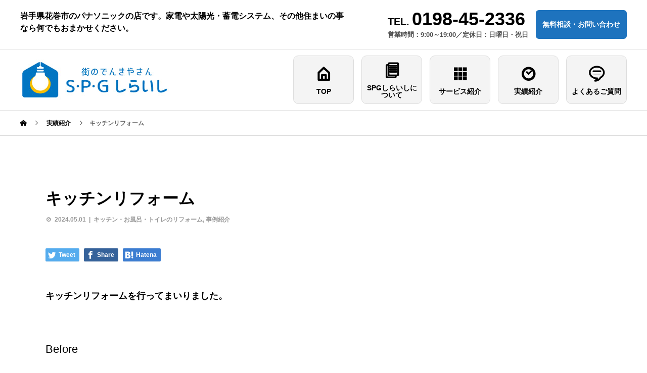

--- FILE ---
content_type: text/html; charset=UTF-8
request_url: https://shiraishi-denki.com/casestudy/2024/05/01/kitchen_reform/
body_size: 33462
content:
<!DOCTYPE html>
<html lang="ja" prefix="og: http://ogp.me/ns#">
<head>
<!-- Google Tag Manager -->
<script>(function(w,d,s,l,i){w[l]=w[l]||[];w[l].push({'gtm.start':
new Date().getTime(),event:'gtm.js'});var f=d.getElementsByTagName(s)[0],
j=d.createElement(s),dl=l!='dataLayer'?'&l='+l:'';j.async=true;j.src=
'https://www.googletagmanager.com/gtm.js?id='+i+dl;f.parentNode.insertBefore(j,f);
})(window,document,'script','dataLayer','GTM-N5P74TT');</script>
<!-- End Google Tag Manager -->
 
<meta charset="UTF-8">
<meta name="viewport" content="width=device-width">
<meta http-equiv="X-UA-Compatible" content="IE=edge">

	<meta name="google-site-verification" content="rc_ciX6i2ae37XMjQU-VhCUT1iHT6I2c2PWiU-euX8Q" />
<title>キッチンリフォーム &#8211; 花巻の街の電気屋『SPGしらいし』</title>
<link rel='dns-prefetch' href='//s.w.org' />
<link rel="alternate" type="application/rss+xml" title="花巻の街の電気屋『SPGしらいし』 &raquo; フィード" href="https://shiraishi-denki.com/feed/" />
<link rel="alternate" type="application/rss+xml" title="花巻の街の電気屋『SPGしらいし』 &raquo; コメントフィード" href="https://shiraishi-denki.com/comments/feed/" />
<link rel="alternate" type="application/rss+xml" title="花巻の街の電気屋『SPGしらいし』 &raquo; キッチンリフォーム のコメントのフィード" href="https://shiraishi-denki.com/casestudy/2024/05/01/kitchen_reform/feed/" />
<link rel='stylesheet' id='wp-block-library-css'  href='https://shiraishi-denki.com/wp-includes/css/dist/block-library/style.min.css?ver=5.4.18' type='text/css' media='all' />
<link rel='stylesheet' id='contact-form-7-css'  href='https://shiraishi-denki.com/wp-content/plugins/contact-form-7/includes/css/styles.css?ver=5.1.9' type='text/css' media='all' />
<link rel='stylesheet' id='avant-style-css'  href='https://shiraishi-denki.com/wp-content/themes/avant_tcd060/style.css?ver=1.2' type='text/css' media='all' />
<script type='text/javascript' src='https://shiraishi-denki.com/wp-includes/js/jquery/jquery.js?ver=1.12.4-wp'></script>
<script type='text/javascript' src='https://shiraishi-denki.com/wp-includes/js/jquery/jquery-migrate.min.js?ver=1.4.1'></script>
<link rel='https://api.w.org/' href='https://shiraishi-denki.com/wp-json/' />
<link rel="canonical" href="https://shiraishi-denki.com/casestudy/2024/05/01/kitchen_reform/" />
<link rel='shortlink' href='https://shiraishi-denki.com/?p=2828' />
<link rel="alternate" type="application/json+oembed" href="https://shiraishi-denki.com/wp-json/oembed/1.0/embed?url=https%3A%2F%2Fshiraishi-denki.com%2Fcasestudy%2F2024%2F05%2F01%2Fkitchen_reform%2F" />
<link rel="alternate" type="text/xml+oembed" href="https://shiraishi-denki.com/wp-json/oembed/1.0/embed?url=https%3A%2F%2Fshiraishi-denki.com%2Fcasestudy%2F2024%2F05%2F01%2Fkitchen_reform%2F&#038;format=xml" />
<style>
.c-comment__form-submit:hover,.c-pw__btn:hover,.p-cb__item-btn a,.p-headline,.p-index-event__btn a,.p-nav02__item a,.p-readmore__btn,.p-pager__item span,.p-page-links a{background: #1e73be}.c-pw__btn,.p-cb__item-btn a:hover,.p-index-event__btn a:hover,.p-pagetop a:hover,.p-nav02__item a:hover,.p-readmore__btn:hover,.p-page-links > span,.p-page-links a:hover{background: #1e73be}.p-entry__body a{color: #1e73be}body{font-family: "Segoe UI", Verdana, "游ゴシック", YuGothic, "Hiragino Kaku Gothic ProN", Meiryo, sans-serif}.c-logo,.p-entry__header02-title,.p-entry__header02-upper-title,.p-entry__title,.p-footer-widgets__item-title,.p-headline h2,.p-headline02__title,.p-page-header__lower-title,.p-page-header__upper-title,.p-widget__title{font-family: "Segoe UI", Verdana, "游ゴシック", YuGothic, "Hiragino Kaku Gothic ProN", Meiryo, sans-serif}.p-page-header__title{transition-delay: 3s}.p-hover-effect--type1:hover img{-webkit-transform: scale(1.2);transform: scale(1.2)}.l-header{background: #ffffff}.p-global-nav > ul > li > a{color: #000000}.p-global-nav .sub-menu a{background: #000000;color: #ffffff}.p-global-nav .sub-menu a:hover{background: #1e73be;color: #ffffff}.p-global-nav .menu-item-265.current-menu-item > a,.p-global-nav .menu-item-265 > a:hover{color: #4b47d1}.p-global-nav .menu-item-265.current-menu-item > a::before,.p-global-nav .menu-item-265 > a:hover::before{background: #4b47d1}.p-global-nav .menu-item-261.current-menu-item > a,.p-global-nav .menu-item-261 > a:hover{color: #1e73be}.p-global-nav .menu-item-261.current-menu-item > a::before,.p-global-nav .menu-item-261 > a:hover::before{background: #1e73be}.p-global-nav .menu-item-260.current-menu-item > a,.p-global-nav .menu-item-260 > a:hover{color: #1e73be}.p-global-nav .menu-item-260.current-menu-item > a::before,.p-global-nav .menu-item-260 > a:hover::before{background: #1e73be}.p-global-nav .menu-item-262.current-menu-item > a,.p-global-nav .menu-item-262 > a:hover{color: #1e73be}.p-global-nav .menu-item-262.current-menu-item > a::before,.p-global-nav .menu-item-262 > a:hover::before{background: #1e73be}.p-global-nav .menu-item-304.current-menu-item > a,.p-global-nav .menu-item-304 > a:hover{color: #ea5550}.p-global-nav .menu-item-304.current-menu-item > a::before,.p-global-nav .menu-item-304 > a:hover::before{background: #ea5550}.p-global-nav .menu-item-586.current-menu-item > a,.p-global-nav .menu-item-586 > a:hover{color: #1e73be}.p-global-nav .menu-item-586.current-menu-item > a::before,.p-global-nav .menu-item-586 > a:hover::before{background: #1e73be}.p-footer-links{background: #f3f3f3}.p-footer-widgets{background: #ffffff}.p-copyright{background: #ffffff}.p-ad-info__label{background: #000000;color: #ffffff;font-size: 11px}.p-page-header{background-image: url()}.p-page-header::before{background-color: #1e73be}.p-page-header__upper-title{font-size: 50px}.p-page-header__lower-title{font-size: 32px}.p-article07 a[class^="p-hover-effect--"]{border-radius: 10px}.p-entry__title{font-size: 32px}.p-entry__body{font-size: 18px}@media screen and (max-width: 767px) {.p-footer-widgets,.p-social-nav{background: #ffffff}.p-entry__title{font-size: 22px}.p-entry__body{font-size: 14px}}@media screen and (max-width: 1199px) {.p-global-nav{background: rgba(30,115,190, 1)}.p-global-nav > ul > li > a,.p-global-nav a,.p-global-nav a:hover,.p-global-nav .sub-menu a,.p-global-nav .sub-menu a:hover{color: #ffffff!important}.p-global-nav .menu-item-has-children > a > .sub-menu-toggle::before{border-color: #ffffff}}@media screen and (max-width: 991px) {.p-page-header__upper{background: #1e73be}.p-page-header__lower{background-image: url()}}.c-load--type1 { border: 3px solid rgba(30, 115, 190, 0.2); border-top-color: #1e73be; }
</style>
</head>
<body class="post-template-default single single-post postid-2828 single-format-standard">
<!-- Google Tag Manager (noscript) -->
<noscript><iframe src="https://www.googletagmanager.com/ns.html?id=GTM-N5P74TT"
height="0" width="0" style="display:none;visibility:hidden"></iframe></noscript>
<!-- End Google Tag Manager (noscript) -->
<div id="site_loader_overlay">
  <div id="site_loader_animation" class="c-load--type1">
      </div>
</div>
<header id="js-header" class="l-header">
  <div class="l-header__upper">
    <div class="l-inner">
      <p class="l-header__desc">岩手県花巻市のパナソニックの店です。家電や太陽光・蓄電システム、その他住まいの事なら何でもおまかせください。</p>
					<button id="js-header__search" class="l-header__search"></button>
      						<address class="l-header__address">
							<div class="l-header__address-inner">
								<div class="l-header__address-date">
									<p class="e-tel">
										TEL.<b>0198-45-2336</b></p>
									<p class="e-time">営業時間：9:00～19:00／定休日：日曜日・祝日</p>
								</div>
								<p class="l-header__address-btn"><a href="https://shiraishi-denki.com/contact/" class="__main-bgcolor"><span>無料相談・お問い合わせ</span></a></p>
							</div>
					</address>
    </div>
  </div>
  <div class="l-header__lower l-inner">
    <div class="l-header__logo c-logo">
			      <a href="https://shiraishi-denki.com/">
        <img src="https://shiraishi-denki.com/wp-content/uploads/2019/12/siraishi-rogo-1.jpg" alt="花巻の街の電気屋『SPGしらいし』" width="auto" height="auto">
      </a>
					    </div>
    <a href="#" id="js-menu-btn" class="p-menu-btn c-menu-btn"></a>
    <nav id="js-global-nav" class="p-global-nav __type-B">
      <ul>
        <li class="p-global-nav__form-wrapper">
                  </li>
        <li id="menu-item-265" class="menu-item menu-item-type-custom menu-item-object-custom menu-item-265"><a href="/"><span class="p-global-nav__item-icon p-icon p-icon--home"></span>TOP<span class="p-global-nav__toggle"></span></a></li>
<li id="menu-item-261" class="menu-item menu-item-type-post_type menu-item-object-page menu-item-261"><a href="https://shiraishi-denki.com/about/"><span class="p-global-nav__item-icon p-icon p-icon--blog"></span>SPGしらいしについて<span class="p-global-nav__toggle"></span></a></li>
<li id="menu-item-260" class="menu-item menu-item-type-post_type menu-item-object-page menu-item-has-children menu-item-260"><a href="https://shiraishi-denki.com/service/"><span class="p-global-nav__item-icon p-icon p-icon--apps2"></span>サービス紹介<span class="p-global-nav__toggle"></span></a>
<ul class="sub-menu">
	<li id="menu-item-259" class="menu-item menu-item-type-post_type menu-item-object-page menu-item-259"><a href="https://shiraishi-denki.com/service/home_appliances/">家電の販売・設置<span class="p-global-nav__toggle"></span></a></li>
	<li id="menu-item-1484" class="menu-item menu-item-type-post_type menu-item-object-page menu-item-1484"><a href="https://shiraishi-denki.com/service/kaden_repair/">家電の点検・修理<span class="p-global-nav__toggle"></span></a></li>
	<li id="menu-item-288" class="menu-item menu-item-type-post_type menu-item-object-page menu-item-288"><a href="https://shiraishi-denki.com/service/repair/">コンセント交換・増設、電気工事<span class="p-global-nav__toggle"></span></a></li>
	<li id="menu-item-1480" class="menu-item menu-item-type-post_type menu-item-object-page menu-item-1480"><a href="https://shiraishi-denki.com/service/antenna_repair/">アンテナの設置・修理・調整<span class="p-global-nav__toggle"></span></a></li>
	<li id="menu-item-283" class="menu-item menu-item-type-post_type menu-item-object-page menu-item-283"><a href="https://shiraishi-denki.com/service/heating/">太陽光・蓄電池・給湯器（エコキュート）の相談<span class="p-global-nav__toggle"></span></a></li>
	<li id="menu-item-287" class="menu-item menu-item-type-post_type menu-item-object-page menu-item-287"><a href="https://shiraishi-denki.com/service/aircon/">エアコンの設置・修理<span class="p-global-nav__toggle"></span></a></li>
	<li id="menu-item-286" class="menu-item menu-item-type-post_type menu-item-object-page menu-item-286"><a href="https://shiraishi-denki.com/service/reform/">キッチン・お風呂・トイレのリフォーム<span class="p-global-nav__toggle"></span></a></li>
	<li id="menu-item-1479" class="menu-item menu-item-type-post_type menu-item-object-page menu-item-1479"><a href="https://shiraishi-denki.com/service/hot/">ボイラー・ストーブ・暖房機器の修理・クリーニング<span class="p-global-nav__toggle"></span></a></li>
	<li id="menu-item-381" class="menu-item menu-item-type-post_type menu-item-object-page menu-item-381"><a href="https://shiraishi-denki.com/service/watertrouble/">水回りのトラブル、水道工事の相談<span class="p-global-nav__toggle"></span></a></li>
	<li id="menu-item-285" class="menu-item menu-item-type-post_type menu-item-object-page menu-item-285"><a href="https://shiraishi-denki.com/service/home_safety/">防犯設備の相談<span class="p-global-nav__toggle"></span></a></li>
	<li id="menu-item-284" class="menu-item menu-item-type-post_type menu-item-object-page menu-item-284"><a href="https://shiraishi-denki.com/service/house/">住宅設備の相談<span class="p-global-nav__toggle"></span></a></li>
	<li id="menu-item-282" class="menu-item menu-item-type-post_type menu-item-object-page menu-item-282"><a href="https://shiraishi-denki.com/service/hearing_aid/">補聴器の相談<span class="p-global-nav__toggle"></span></a></li>
</ul>
</li>
<li id="menu-item-262" class="menu-item menu-item-type-custom menu-item-object-custom menu-item-262"><a href="/casestudy/"><span class="p-global-nav__item-icon p-icon p-icon--date"></span>実績紹介<span class="p-global-nav__toggle"></span></a></li>
<li id="menu-item-304" class="menu-item menu-item-type-post_type menu-item-object-page menu-item-304"><a href="https://shiraishi-denki.com/faq/"><span class="p-global-nav__item-icon p-icon p-icon--special"></span>よくあるご質問<span class="p-global-nav__toggle"></span></a></li>
<li id="menu-item-586" class="menu-item menu-item-type-post_type menu-item-object-page menu-item-586"><a href="https://shiraishi-denki.com/contact/"><span class="p-global-nav__item-icon p-icon p-icon--blog"></span>お問い合わせ<span class="p-global-nav__toggle"></span></a></li>
      </ul>
    </nav>
  </div>
</header>
<main class="l-main l-main2">
  <div class="p-breadcrumb c-breadcrumb">
<ol class="p-breadcrumb__inner l-inner" itemscope="" itemtype="http://schema.org/BreadcrumbList">
<li class="p-breadcrumb__item c-breadcrumb__item c-breadcrumb__item--home" itemprop="itemListElement" itemscope="" itemtype="http://schema.org/ListItem">
<a href="https://shiraishi-denki.com/" itemscope="" itemtype="http://schema.org/Thing" itemprop="item">
<span itemprop="name">HOME</span>
</a>
<meta itemprop="position" content="1">
</li>
<li class="p-breadcrumb__item c-breadcrumb__item" itemprop="itemListElement" itemscope="" itemtype="http://schema.org/ListItem">
<a href="https://shiraishi-denki.com/casestudy" itemscope="" itemtype="http://schema.org/Thing" itemprop="item">
<span itemprop="name">実績紹介</span>
</a>
<meta itemprop="position" content="2">
</li>
<li class="p-breadcrumb__item c-breadcrumb__item">キッチンリフォーム</li>
</ol>
</div>
  <div class="l-contents l-inner">
    <div class="l-primary">
      			<article class="p-entry">
			  <header class="p-entry__header">
					<h1 class="p-entry__title">キッチンリフォーム</h1>
										<div class="p-entry__meta">
						<time class="p-entry__date" datetime="2024-05-01">2024.05.01</time><p class="p-entry__cat"><a href="https://shiraishi-denki.com/category/casestudy/reform/" rel="category tag">キッチン・お風呂・トイレのリフォーム</a>, <a href="https://shiraishi-denki.com/category/casestudy/" rel="category tag">事例紹介</a></p>					</div>
									</header>
        			<ul class="p-entry__share c-share u-clearfix c-share--sm c-share--color">
				<li class="c-share__btn c-share__btn--twitter">
			    <a href="http://twitter.com/share?text=%E3%82%AD%E3%83%83%E3%83%81%E3%83%B3%E3%83%AA%E3%83%95%E3%82%A9%E3%83%BC%E3%83%A0&url=https%3A%2F%2Fshiraishi-denki.com%2Fcasestudy%2F2024%2F05%2F01%2Fkitchen_reform%2F&via=&tw_p=tweetbutton&related="  onclick="javascript:window.open(this.href, '', 'menubar=no,toolbar=no,resizable=yes,scrollbars=yes,height=400,width=600');return false;">
			     	<i class="c-share__icn c-share__icn--twitter"></i>
			      <span class="c-share__title">Tweet</span>
			   	</a>
			   </li>
			    <li class="c-share__btn c-share__btn--facebook">
			    	<a href="//www.facebook.com/sharer/sharer.php?u=https://shiraishi-denki.com/casestudy/2024/05/01/kitchen_reform/&amp;t=%E3%82%AD%E3%83%83%E3%83%81%E3%83%B3%E3%83%AA%E3%83%95%E3%82%A9%E3%83%BC%E3%83%A0" rel="nofollow" target="_blank">
			      	<i class="c-share__icn c-share__icn--facebook"></i>
			        <span class="c-share__title">Share</span>
			      </a>
			    </li>
			    <li class="c-share__btn c-share__btn--hatebu">
			      <a href="http://b.hatena.ne.jp/add?mode=confirm&url=https%3A%2F%2Fshiraishi-denki.com%2Fcasestudy%2F2024%2F05%2F01%2Fkitchen_reform%2F" onclick="javascript:window.open(this.href, '', 'menubar=no,toolbar=no,resizable=yes,scrollbars=yes,height=400,width=510');return false;">
			      	<i class="c-share__icn c-share__icn--hatebu"></i>
			        <span class="c-share__title">Hatena</span>
			      </a>
			    </li>
			</ul>
								<div class="p-entry__body">
					<p>キッチンリフォームを行ってまいりました。</p>
<h4 class="style4b">Before</h4>
<p><img src="https://shiraishi-denki.com/wp-content/uploads/2024/04/line_oa_chat_240417_094351.jpg" alt="既存のキッチン" width="1477" height="1108" class="alignnone size-full wp-image-2830" srcset="https://shiraishi-denki.com/wp-content/uploads/2024/04/line_oa_chat_240417_094351.jpg 1477w, https://shiraishi-denki.com/wp-content/uploads/2024/04/line_oa_chat_240417_094351-300x225.jpg 300w, https://shiraishi-denki.com/wp-content/uploads/2024/04/line_oa_chat_240417_094351-1024x768.jpg 1024w, https://shiraishi-denki.com/wp-content/uploads/2024/04/line_oa_chat_240417_094351-768x576.jpg 768w" sizes="(max-width: 1477px) 100vw, 1477px" /></p>
<h4 class="style4b">After</h4>
<p><img src="https://shiraishi-denki.com/wp-content/uploads/2024/04/line_oa_chat_240417_094358.jpg" alt="新しいキッチン" width="1108" height="1477" class="alignnone size-full wp-image-2829" srcset="https://shiraishi-denki.com/wp-content/uploads/2024/04/line_oa_chat_240417_094358.jpg 1108w, https://shiraishi-denki.com/wp-content/uploads/2024/04/line_oa_chat_240417_094358-225x300.jpg 225w, https://shiraishi-denki.com/wp-content/uploads/2024/04/line_oa_chat_240417_094358-768x1024.jpg 768w" sizes="(max-width: 1108px) 100vw, 1108px" /></p>
<p>30年近くご使用になったキッチンでしたが、ご不便を感じ最新のキッチンに交換させていただきました。<br />
キッチンのパネルや床を新しくしたので、明るい雰囲気になりました。</p>
<p>お客様のお悩みやご希望にあったプランニングをさせていただきます。<br />
お気軽にご相談ください。</p>
<p><a href="https://shiraishi-denki.com/service/reform/">キッチン・お風呂・トイレのリフォームのご相談はこちら</a></p>
        </div>
        			<ul class="p-entry__share c-share u-clearfix c-share--sm c-share--color">
				<li class="c-share__btn c-share__btn--twitter">
			    <a href="http://twitter.com/share?text=%E3%82%AD%E3%83%83%E3%83%81%E3%83%B3%E3%83%AA%E3%83%95%E3%82%A9%E3%83%BC%E3%83%A0&url=https%3A%2F%2Fshiraishi-denki.com%2Fcasestudy%2F2024%2F05%2F01%2Fkitchen_reform%2F&via=&tw_p=tweetbutton&related="  onclick="javascript:window.open(this.href, '', 'menubar=no,toolbar=no,resizable=yes,scrollbars=yes,height=400,width=600');return false;">
			     	<i class="c-share__icn c-share__icn--twitter"></i>
			      <span class="c-share__title">Tweet</span>
			   	</a>
			   </li>
			    <li class="c-share__btn c-share__btn--facebook">
			    	<a href="//www.facebook.com/sharer/sharer.php?u=https://shiraishi-denki.com/casestudy/2024/05/01/kitchen_reform/&amp;t=%E3%82%AD%E3%83%83%E3%83%81%E3%83%B3%E3%83%AA%E3%83%95%E3%82%A9%E3%83%BC%E3%83%A0" rel="nofollow" target="_blank">
			      	<i class="c-share__icn c-share__icn--facebook"></i>
			        <span class="c-share__title">Share</span>
			      </a>
			    </li>
			    <li class="c-share__btn c-share__btn--hatebu">
			      <a href="http://b.hatena.ne.jp/add?mode=confirm&url=https%3A%2F%2Fshiraishi-denki.com%2Fcasestudy%2F2024%2F05%2F01%2Fkitchen_reform%2F" onclick="javascript:window.open(this.href, '', 'menubar=no,toolbar=no,resizable=yes,scrollbars=yes,height=400,width=510');return false;">
			      	<i class="c-share__icn c-share__icn--hatebu"></i>
			        <span class="c-share__title">Hatena</span>
			      </a>
			    </li>
			</ul>
      </article>
      						<section>
        <div class="p-headline">
          <h2>関連記事</h2>
        </div>
				<div class="p-entry__related">
				        <article class="p-entry__related-item p-article08">
          <a href="https://shiraishi-denki.com/casestudy/2025/10/17/washbasin/" class="p-hover-effect--type1">
            <div class="p-article08__img">
              <img width="450" height="450" src="https://shiraishi-denki.com/wp-content/uploads/2025/10/line_oa_chat_251007_145751_group_1_ec-450x450.jpg" class="attachment-size1 size-size1 wp-post-image" alt="" srcset="https://shiraishi-denki.com/wp-content/uploads/2025/10/line_oa_chat_251007_145751_group_1_ec-450x450.jpg 450w, https://shiraishi-denki.com/wp-content/uploads/2025/10/line_oa_chat_251007_145751_group_1_ec-300x300.jpg 300w, https://shiraishi-denki.com/wp-content/uploads/2025/10/line_oa_chat_251007_145751_group_1_ec-1024x1024.jpg 1024w, https://shiraishi-denki.com/wp-content/uploads/2025/10/line_oa_chat_251007_145751_group_1_ec-150x150.jpg 150w, https://shiraishi-denki.com/wp-content/uploads/2025/10/line_oa_chat_251007_145751_group_1_ec-768x768.jpg 768w, https://shiraishi-denki.com/wp-content/uploads/2025/10/line_oa_chat_251007_145751_group_1_ec-180x180.jpg 180w, https://shiraishi-denki.com/wp-content/uploads/2025/10/line_oa_chat_251007_145751_group_1_ec-440x440.jpg 440w, https://shiraishi-denki.com/wp-content/uploads/2025/10/line_oa_chat_251007_145751_group_1_ec-120x120.jpg 120w, https://shiraishi-denki.com/wp-content/uploads/2025/10/line_oa_chat_251007_145751_group_1_ec.jpg 1108w" sizes="(max-width: 450px) 100vw, 450px" />            </div>
            <h3 class="p-article08__title">洗面台の交換</h3>
          </a>
        </article>
				        <article class="p-entry__related-item p-article08">
          <a href="https://shiraishi-denki.com/casestudy/2025/02/12/range-hood/" class="p-hover-effect--type1">
            <div class="p-article08__img">
              <img width="450" height="450" src="https://shiraishi-denki.com/wp-content/uploads/2025/02/line_oa_chat_250212_135157_group_thumb-450x450.jpg" class="attachment-size1 size-size1 wp-post-image" alt="" srcset="https://shiraishi-denki.com/wp-content/uploads/2025/02/line_oa_chat_250212_135157_group_thumb-450x450.jpg 450w, https://shiraishi-denki.com/wp-content/uploads/2025/02/line_oa_chat_250212_135157_group_thumb-300x300.jpg 300w, https://shiraishi-denki.com/wp-content/uploads/2025/02/line_oa_chat_250212_135157_group_thumb-1024x1024.jpg 1024w, https://shiraishi-denki.com/wp-content/uploads/2025/02/line_oa_chat_250212_135157_group_thumb-150x150.jpg 150w, https://shiraishi-denki.com/wp-content/uploads/2025/02/line_oa_chat_250212_135157_group_thumb-768x768.jpg 768w, https://shiraishi-denki.com/wp-content/uploads/2025/02/line_oa_chat_250212_135157_group_thumb-180x180.jpg 180w, https://shiraishi-denki.com/wp-content/uploads/2025/02/line_oa_chat_250212_135157_group_thumb-440x440.jpg 440w, https://shiraishi-denki.com/wp-content/uploads/2025/02/line_oa_chat_250212_135157_group_thumb-120x120.jpg 120w, https://shiraishi-denki.com/wp-content/uploads/2025/02/line_oa_chat_250212_135157_group_thumb.jpg 1108w" sizes="(max-width: 450px) 100vw, 450px" />            </div>
            <h3 class="p-article08__title">レンジフード（FY-60DE3）の交換</h3>
          </a>
        </article>
				        <article class="p-entry__related-item p-article08">
          <a href="https://shiraishi-denki.com/casestudy/2020/09/10/reform-2/" class="p-hover-effect--type1">
            <div class="p-article08__img">
              <img width="450" height="450" src="https://shiraishi-denki.com/wp-content/uploads/2020/09/line_oa_chat_200909_153513-450x450.jpg" class="attachment-size1 size-size1 wp-post-image" alt="" srcset="https://shiraishi-denki.com/wp-content/uploads/2020/09/line_oa_chat_200909_153513-450x450.jpg 450w, https://shiraishi-denki.com/wp-content/uploads/2020/09/line_oa_chat_200909_153513-150x150.jpg 150w, https://shiraishi-denki.com/wp-content/uploads/2020/09/line_oa_chat_200909_153513-300x300.jpg 300w, https://shiraishi-denki.com/wp-content/uploads/2020/09/line_oa_chat_200909_153513-180x180.jpg 180w, https://shiraishi-denki.com/wp-content/uploads/2020/09/line_oa_chat_200909_153513-440x440.jpg 440w, https://shiraishi-denki.com/wp-content/uploads/2020/09/line_oa_chat_200909_153513-120x120.jpg 120w" sizes="(max-width: 450px) 100vw, 450px" />            </div>
            <h3 class="p-article08__title">キッチン・お風呂・洗濯スペースのリフォーム</h3>
          </a>
        </article>
				        <article class="p-entry__related-item p-article08">
          <a href="https://shiraishi-denki.com/casestudy/2022/09/20/bathroom_reform/" class="p-hover-effect--type1">
            <div class="p-article08__img">
              <img width="450" height="450" src="https://shiraishi-denki.com/wp-content/uploads/2022/09/a11b4bb3ba448d1fa402ac3dc62cc91f-450x450.jpg" class="attachment-size1 size-size1 wp-post-image" alt="" srcset="https://shiraishi-denki.com/wp-content/uploads/2022/09/a11b4bb3ba448d1fa402ac3dc62cc91f-450x450.jpg 450w, https://shiraishi-denki.com/wp-content/uploads/2022/09/a11b4bb3ba448d1fa402ac3dc62cc91f-300x300.jpg 300w, https://shiraishi-denki.com/wp-content/uploads/2022/09/a11b4bb3ba448d1fa402ac3dc62cc91f-1024x1024.jpg 1024w, https://shiraishi-denki.com/wp-content/uploads/2022/09/a11b4bb3ba448d1fa402ac3dc62cc91f-150x150.jpg 150w, https://shiraishi-denki.com/wp-content/uploads/2022/09/a11b4bb3ba448d1fa402ac3dc62cc91f-768x768.jpg 768w, https://shiraishi-denki.com/wp-content/uploads/2022/09/a11b4bb3ba448d1fa402ac3dc62cc91f-180x180.jpg 180w, https://shiraishi-denki.com/wp-content/uploads/2022/09/a11b4bb3ba448d1fa402ac3dc62cc91f-440x440.jpg 440w, https://shiraishi-denki.com/wp-content/uploads/2022/09/a11b4bb3ba448d1fa402ac3dc62cc91f-120x120.jpg 120w, https://shiraishi-denki.com/wp-content/uploads/2022/09/a11b4bb3ba448d1fa402ac3dc62cc91f.jpg 1108w" sizes="(max-width: 450px) 100vw, 450px" />            </div>
            <h3 class="p-article08__title">お風呂のリフォーム工事</h3>
          </a>
        </article>
				        <article class="p-entry__related-item p-article08">
          <a href="https://shiraishi-denki.com/casestudy/2020/03/16/bathroom/" class="p-hover-effect--type1">
            <div class="p-article08__img">
              <img width="450" height="450" src="https://shiraishi-denki.com/wp-content/uploads/2020/03/line_oa_chat_200316_103212-450x450.jpg" class="attachment-size1 size-size1 wp-post-image" alt="" srcset="https://shiraishi-denki.com/wp-content/uploads/2020/03/line_oa_chat_200316_103212-450x450.jpg 450w, https://shiraishi-denki.com/wp-content/uploads/2020/03/line_oa_chat_200316_103212-150x150.jpg 150w, https://shiraishi-denki.com/wp-content/uploads/2020/03/line_oa_chat_200316_103212-300x300.jpg 300w, https://shiraishi-denki.com/wp-content/uploads/2020/03/line_oa_chat_200316_103212-180x180.jpg 180w, https://shiraishi-denki.com/wp-content/uploads/2020/03/line_oa_chat_200316_103212-440x440.jpg 440w, https://shiraishi-denki.com/wp-content/uploads/2020/03/line_oa_chat_200316_103212-120x120.jpg 120w" sizes="(max-width: 450px) 100vw, 450px" />            </div>
            <h3 class="p-article08__title">バスルームの暖房取り付け工事</h3>
          </a>
        </article>
				        <article class="p-entry__related-item p-article08">
          <a href="https://shiraishi-denki.com/casestudy/2023/05/09/bathroom-renovation/" class="p-hover-effect--type1">
            <div class="p-article08__img">
              <img width="450" height="450" src="https://shiraishi-denki.com/wp-content/uploads/2023/05/202305-01-1-thumb-450x450.jpg" class="attachment-size1 size-size1 wp-post-image" alt="" srcset="https://shiraishi-denki.com/wp-content/uploads/2023/05/202305-01-1-thumb-450x450.jpg 450w, https://shiraishi-denki.com/wp-content/uploads/2023/05/202305-01-1-thumb-300x300.jpg 300w, https://shiraishi-denki.com/wp-content/uploads/2023/05/202305-01-1-thumb-1024x1024.jpg 1024w, https://shiraishi-denki.com/wp-content/uploads/2023/05/202305-01-1-thumb-150x150.jpg 150w, https://shiraishi-denki.com/wp-content/uploads/2023/05/202305-01-1-thumb-768x768.jpg 768w, https://shiraishi-denki.com/wp-content/uploads/2023/05/202305-01-1-thumb-180x180.jpg 180w, https://shiraishi-denki.com/wp-content/uploads/2023/05/202305-01-1-thumb-440x440.jpg 440w, https://shiraishi-denki.com/wp-content/uploads/2023/05/202305-01-1-thumb-120x120.jpg 120w, https://shiraishi-denki.com/wp-content/uploads/2023/05/202305-01-1-thumb.jpg 1032w" sizes="(max-width: 450px) 100vw, 450px" />            </div>
            <h3 class="p-article08__title">お風呂のリフォーム工事</h3>
          </a>
        </article>
				       	</div>
			</section>
			    </div><!-- /.l-primary -->
  </div><!-- /.l-contents -->
</main>
<footer class="l-footer">
	<div class="l-footer__sns l-inner">
  <ul class="l-footer__sns-lists">
									<li><a href="https://lin.ee/nxS0Dgy" target="_blank"><img src="/wp-content/uploads/2019/04/sns_line.png" alt="line"></a></li>						  </ul>
	</div>
	
	<div class="l-footer__address">
  <p class="l-footer__address-copy">まずは、お気軽にお問い合わせください</p>
  <div class="l-footer__address-date">
   <p class="e-tel">TEL.<b><a href="tel:0198-45-2336" class="CVtel">0198-45-2336</a></b></p>
   <p class="e-time">営業時間：9:00～19:00／定休日：日曜日・祝日</p>
  </div>
  <p class="l-footer__address-btn"><a href="https://shiraishi-denki.com/contact/" class="__main-bgcolor"><span>無料相談・お問い合わせはこちら</span></a></p>
  <p class="l-footer__address-btn"><a href="https://lin.ee/nxS0Dgy" target="_blank" class="__snsLine-color"><span>LINEでのお問い合わせはこちら</span></a></p>
	</div>
	
	<nav class="p-global-footerNav global-navi">
		<div class="l-inner">
			<div class="menu-%e3%82%b0%e3%83%ad%e3%83%bc%e3%83%90%e3%83%ab%e3%83%a1%e3%83%8b%e3%83%a5%e3%83%bc-container"><ul id="menu-%e3%82%b0%e3%83%ad%e3%83%bc%e3%83%90%e3%83%ab%e3%83%a1%e3%83%8b%e3%83%a5%e3%83%bc-1" class="menu"><li class="menu-item menu-item-type-custom menu-item-object-custom menu-item-265"><a href="/"><span class="p-global-nav__item-icon p-icon p-icon--home"></span>TOP<span class="p-global-nav__toggle"></span></a></li>
<li class="menu-item menu-item-type-post_type menu-item-object-page menu-item-261"><a href="https://shiraishi-denki.com/about/"><span class="p-global-nav__item-icon p-icon p-icon--blog"></span>SPGしらいしについて<span class="p-global-nav__toggle"></span></a></li>
<li class="menu-item menu-item-type-post_type menu-item-object-page menu-item-has-children menu-item-260"><a href="https://shiraishi-denki.com/service/"><span class="p-global-nav__item-icon p-icon p-icon--apps2"></span>サービス紹介<span class="p-global-nav__toggle"></span></a></li>
<li class="menu-item menu-item-type-custom menu-item-object-custom menu-item-262"><a href="/casestudy/"><span class="p-global-nav__item-icon p-icon p-icon--date"></span>実績紹介<span class="p-global-nav__toggle"></span></a></li>
<li class="menu-item menu-item-type-post_type menu-item-object-page menu-item-304"><a href="https://shiraishi-denki.com/faq/"><span class="p-global-nav__item-icon p-icon p-icon--special"></span>よくあるご質問<span class="p-global-nav__toggle"></span></a></li>
<li class="menu-item menu-item-type-post_type menu-item-object-page menu-item-586"><a href="https://shiraishi-denki.com/contact/"><span class="p-global-nav__item-icon p-icon p-icon--blog"></span>お問い合わせ<span class="p-global-nav__toggle"></span></a></li>
</ul></div>		</div>
	</nav>
	
  	
  <p class="p-copyright">
    <small>Copyright &copy; 花巻の街の電気屋『SPGしらいし』 All Rights Reserved.</small>
	  <br><a href="/privacy-policy/">>プライバシーポリシー</a></p>
  <div id="js-pagetop" class="p-pagetop"><a href="#"></a></div>
</footer>
<div>
</div>
<script type='text/javascript'>
/* <![CDATA[ */
var wpcf7 = {"apiSettings":{"root":"https:\/\/shiraishi-denki.com\/wp-json\/contact-form-7\/v1","namespace":"contact-form-7\/v1"}};
/* ]]> */
</script>
<script type='text/javascript' src='https://shiraishi-denki.com/wp-content/plugins/contact-form-7/includes/js/scripts.js?ver=5.1.9'></script>
<script type='text/javascript' src='https://shiraishi-denki.com/wp-content/themes/avant_tcd060/assets/js/comment.js?ver=1.2'></script>
<script type='text/javascript' src='https://shiraishi-denki.com/wp-content/themes/avant_tcd060/assets/js/functions.min.js?ver=1.2'></script>
<script type='text/javascript' src='https://shiraishi-denki.com/wp-includes/js/wp-embed.min.js?ver=5.4.18'></script>
<script>!function(e){e("#site_loader_overlay").length?(e(window).load(function(){e(".slick-slider").length&&e(".slick-slider").slick("setPosition"),e("#site_loader_animation").delay(600).fadeOut(400),e("#site_loader_overlay").delay(900).fadeOut(800,function(){e(".p-header-content").addClass("is-active")})}),e(function(){setTimeout(function(){e("#site_loader_animation").delay(600).fadeOut(400),e("#site_loader_overlay").delay(900).fadeOut(800)},3000)})):e(".p-header-content").addClass("is-active")}(jQuery);</script>
</body>
</html>


--- FILE ---
content_type: text/css
request_url: https://shiraishi-denki.com/wp-content/themes/avant_tcd060/style.css?ver=1.2
body_size: 151653
content:
@charset "UTF-8";
/* 共通定義 ========================================================================== */

/*--------------
　背景画像
--------------*/
/*
 body {
	background: url(/wp-content/uploads/2019/04/back-1.jpg) #f4f4f4 repeat top center;
}
*/

@media screen and (max-width: 991px) {
	body {
		background: none;
	}
}

/*--------------
　色設定
--------------*/
.__main-color {
 color: #1e73be !important;
}
.__main-bgcolor {
 background-color: #1e73be !important;
}
.__main-bordercolor {
 border: 1px solid #1e73be !important;
}
.__main-borderBottmcolor {
 border-bottom: 1px solid #1e73be !important;
}
.__sub-color {
 color: #1e73be !important;
}
.__sub-bg_color {
 background-color: #1e73be !important;
}
.__sub-bordercolor {
 border: 1px solid #1e73be !important;
}
.__snsLine-color {
 background-color: #00B900 !important;
}

/*global-nav（type-B）*/
.__type-B.p-global-nav > ul > li:hover,
.__type-B.p-global-nav > ul > li.current-page-parent,
.__type-B.p-global-nav .menu-item.current-menu-item {
	background: #1e73be;
	border: 1px solid #1e73be;
}
.__type-B.p-global-nav .sub-menu .menu-item.current-menu-item > a {
	color: #1e73be;
}

/*--------------
　角丸設定
--------------*/
.__borderRadius {
}
.__borderRadius a {
 border-radius: 10px;
}
.__borderRadius {
 border-radius: 10px;
}
.__borderRadius img {
 border-radius: 10px;
}

/* //共通定義 ========================================================================== */



	/*
Theme Name:AVANT
Theme URI:
Description:WordPressテーマ「AVANT」
Author:Design Plus
Author URI:http://design-plus1.com/tcd-w/
Text Domain: tcd-w
Version:1.2
*/
/* ========================================================================== Foundation ========================================================================== */
/* Normalize ----------------------------------------------------------------- */
/*! normalize.css v7.0.0 | MIT License | github.com/necolas/normalize.css */
/* Document ========================================================================== */
/** 1. Correct the line height in all browsers. 2. Prevent adjustments of font size after orientation changes in IE on Windows Phone and in iOS. */
html {
	-ms-text-size-adjust: 100%;
	/* 2 */ -webkit-text-size-adjust: 100%;
	/* 2 */ line-height: 1.15;
 background: #fff;
	/* 1 */ }

/* Sections ========================================================================== */
/** Remove the margin in all browsers (opinionated). */
body {
	margin: 0;
}

/** Add the correct display in IE 9-. */
article, aside, footer, header, nav, section {
 display: block;
}

/** Correct the font size and margin on `h1` elements within `section` and `article` contexts in Chrome, Firefox, and Safari. */
h1 {
	margin: 0.67em 0;
	font-size: 2em;
}

/* Grouping content ========================================================================== */
/** Add the correct display in IE 9-. 1. Add the correct display in IE. */
figcaption, figure, main {
	display: block;
	/* 1 */ }

/** Add the correct margin in IE 8. */
/*figure {
	margin: 1em 40px;
}*/
figure {
	margin: 0;
 margin-block-start: 0;
 margin-block-end: 0;
 margin-inline-start: 0;
 margin-inline-end: 0;
}

/** 1. Add the correct box sizing in Firefox. 2. Show the overflow in Edge and IE. */
hr {
	-webkit-box-sizing: content-box;
	box-sizing: content-box;
	/* 1 */ height: 0;
	/* 1 */ overflow: visible;
	/* 2 */ }

/** 1. Correct the inheritance and scaling of font size in all browsers. 2. Correct the odd `em` font sizing in all browsers. */
pre {
	font-family: monospace, monospace;
	/* 1 */ font-size: 1em;
	/* 2 */ }

/* Text-level semantics ========================================================================== */
/** 1. Remove the gray background on active links in IE 10. 2. Remove gaps in links underline in iOS 8+ and Safari 8+. */
a {
	-webkit-text-decoration-skip: objects;
	/* 2 */ background-color: transparent;
	/* 1 */ }

/** 1. Remove the bottom border in Chrome 57- and Firefox 39-. 2. Add the correct text decoration in Chrome, Edge, IE, Opera, and Safari. */
abbr[title] {
	border-bottom: none;
	/* 1 */ text-decoration: underline;
	/* 2 */ -webkit-text-decoration: underline dotted;
	text-decoration: underline dotted;
	/* 2 */ }

/** Prevent the duplicate application of `bolder` by the next rule in Safari 6. */
b, strong {
	font-weight: inherit;
}

/** Add the correct font weight in Chrome, Edge, and Safari. */
b, strong {
	font-weight: bolder;
}

/** 1. Correct the inheritance and scaling of font size in all browsers. 2. Correct the odd `em` font sizing in all browsers. */
code, kbd, samp {
	font-family: monospace, monospace;
	/* 1 */ font-size: 1em;
	/* 2 */ }

/** Add the correct font style in Android 4.3-. */
dfn {
	font-style: italic;
}

/** Add the correct background and color in IE 9-. */
mark {
	background-color: #ff0;
	color: #000;
}

/** Add the correct font size in all browsers. */
small {
	font-size: 80%;
}

/** Prevent `sub` and `sup` elements from affecting the line height in all browsers. */
sub, sup {
	position: relative;
	font-size: 75%;
	line-height: 0;
	vertical-align: baseline;
}

sub {
	bottom: -0.25em;
}

sup {
	top: -0.5em;
}

/* Embedded content ========================================================================== */
/** Add the correct display in IE 9-. */
audio, video {
	display: inline-block;
}

/** Add the correct display in iOS 4-7. */
audio:not([controls]) {
	display: none;
	height: 0;
}

/** Remove the border on images inside links in IE 10-. */
img {
	border-style: none;
	width: 100%;
}

/** Hide the overflow in IE. */
svg:not(:root) {
	overflow: hidden;
}

/* Forms ========================================================================== */
/** 1. Change the font styles in all browsers (opinionated). 2. Remove the margin in Firefox and Safari. */
button, input, optgroup, select, textarea {
	margin: 0;
	/* 2 */ font-family: sans-serif;
	/* 1 */ font-size: 100%;
	/* 1 */ line-height: 1.15;
	/* 1 */ }

/** Show the overflow in IE. 1. Show the overflow in Edge. */
button, input {
	overflow: visible;
	/* 1 */ }

/** Remove the inheritance of text transform in Edge, Firefox, and IE. 1. Remove the inheritance of text transform in Firefox. */
button, select {
	text-transform: none;
	/* 1 */ }

/** 1. Prevent a WebKit bug where (2) destroys native `audio` and `video` controls in Android 4. 2. Correct the inability to style clickable types in iOS and Safari. */
button, html [type="button"], [type="reset"], [type="submit"] {
	-webkit-appearance: button;
	/* 2 */ }

/** Remove the inner border and padding in Firefox. */
button::-moz-focus-inner, [type="button"]::-moz-focus-inner, [type="reset"]::-moz-focus-inner, [type="submit"]::-moz-focus-inner {
	padding: 0;
	border-style: none;
}

/** Restore the focus styles unset by the previous rule. */
button:-moz-focusring, [type="button"]:-moz-focusring, [type="reset"]:-moz-focusring, [type="submit"]:-moz-focusring {
	outline: 1px dotted ButtonText;
}

/** Correct the padding in Firefox. */
fieldset {
	padding: 0.35em 0.75em 0.625em;
}

/** 1. Correct the text wrapping in Edge and IE. 2. Correct the color inheritance from `fieldset` elements in IE. 3. Remove the padding so developers are not caught out when they zero out `fieldset` elements in all browsers. */
legend {
	-webkit-box-sizing: border-box;
	box-sizing: border-box;
	/* 1 */ display: table;
	/* 1 */ max-width: 100%;
	/* 1 */ padding: 0;
	/* 3 */ color: inherit;
	/* 2 */ white-space: normal;
	/* 1 */ }

/** 1. Add the correct display in IE 9-. 2. Add the correct vertical alignment in Chrome, Firefox, and Opera. */
progress {
	display: inline-block;
	/* 1 */ vertical-align: baseline;
	/* 2 */ }

/** Remove the default vertical scrollbar in IE. */
textarea {
	overflow: auto;
}

/** 1. Add the correct box sizing in IE 10-. 2. Remove the padding in IE 10-. */
[type="checkbox"], [type="radio"] {
	-webkit-box-sizing: border-box;
	box-sizing: border-box;
	/* 1 */ padding: 0;
	/* 2 */ }

/** Correct the cursor style of increment and decrement buttons in Chrome. */
[type="number"]::-webkit-inner-spin-button, [type="number"]::-webkit-outer-spin-button {
	height: auto;
}

/** 1. Correct the odd appearance in Chrome and Safari. 2. Correct the outline style in Safari. */
[type="search"] {
	-webkit-appearance: textfield;
	/* 1 */ outline-offset: -2px;
	/* 2 */ }

/** Remove the inner padding and cancel buttons in Chrome and Safari on macOS. */
[type="search"]::-webkit-search-cancel-button, [type="search"]::-webkit-search-decoration {
	-webkit-appearance: none;
}

/** 1. Correct the inability to style clickable types in iOS and Safari. 2. Change font properties to `inherit` in Safari. */
::-webkit-file-upload-button {
	-webkit-appearance: button;
	/* 1 */ font: inherit;
	/* 2 */ }

/* Interactive ========================================================================== */
/* Add the correct display in IE 9-. 1. Add the correct display in Edge, IE, and Firefox. */
details, menu {
	display: block;
}

/* Add the correct display in all browsers. */
summary {
	display: list-item;
}

/* Scripting ========================================================================== */
/** Add the correct display in IE 9-. */
canvas {
	display: inline-block;
}

/** Add the correct display in IE. */
template {
	display: none;
}

/* Hidden ========================================================================== */
/** Add the correct display in IE 10-. */
[hidden] {
	display: none;
}

/* Base ----------------------------------------------------------------- */
* {
	-webkit-box-sizing: border-box;
	box-sizing: border-box;
}

body {
	-webkit-font-smoothing: antialiased;
	color: #000;
 font-weight: bold;
	line-height: 1;
}

a {
	color: #000;
	text-decoration: none;
 transition: all 1s !important;
}

a:hover {
 opacity: 0.6;
}

a, input {
	-webkit-transition-duration: 0.2s;
	transition-duration: 0.2s;
	-webkit-transition-property: background-color, color;
	transition-property: background-color, color;
	-webkit-transition-timing-function: ease;
	transition-timing-function: ease;
}

img {
	vertical-align: bottom;
}

h1, h2, h3, h4, h5, h6, p, ol, ul, dl {
	margin-top: 0;
 margin-block-start: 0;
 margin-block-end: 0;
 margin-inline-start: 0;
 margin-inline-end: 0;
}

p {
	margin-bottom: 0;
 margin-block-start: 0;
 margin-block-end: 0;
 margin-inline-start: 0;
 margin-inline-end: 0;
}

ol, ul {
	padding-left: 0;
}

li {
	list-style-type: none;
}

.admin-bar {
	padding-top: 32px;
}

/* -------------------------------------------------------------------------------- web fonts　ウェブフォントファイルを変更した場合はv=1.0の数字を変更（キャッシュ対策） -------------------------------------------------------------------------------- */
@font-face {
	src: url("assets/fonts/design_plus.eot?v=1.0");
	src: url("assets/fonts/design_plus.eot?v=1.0#iefix") format("embedded-opentype"), url("assets/fonts/design_plus.woff?v=1.0") format("woff"), url("assets/fonts/design_plus.ttf?v=1.0") format("truetype"), url("assets/fonts/design_plus.svg?v=1.0#design_plus") format("svg");
	font-family: "design_plus";
	font-style: normal;
	font-weight: normal;
}

/* keyframes */
@-webkit-keyframes fadeIn {
	from {
		opacity: 0;
	}
	to {
		opacity: 1;
	}
}
@keyframes fadeIn {
	from {
		opacity: 0;
	}
	to {
		opacity: 1;
	}
}

@-webkit-keyframes fadeOut {
	from {
		visibility: visible;
		opacity: 1;
	}
	to {
		visibility: hidden;
		opacity: 0;
	}
}

@keyframes fadeOut {
	from {
		visibility: visible;
		opacity: 1;
	}
	to {
		visibility: hidden;
		opacity: 0;
	}
}

@-webkit-keyframes slideDown {
	0% {
		top: -100%;
	}
  100% {
		top: 0;
	}
}

@keyframes slideDown {
	0% {
		top: -100%;
	}
	100% {
		top: 0;
	}
}

@-webkit-keyframes slideUp {
	0% {
	bottom: -100%;
}
	100% {
		bottom: 0;
	}
}

@keyframes slideUp {
	0% {
		bottom: -100%;
	}
	100% {
		bottom: 0;
	}
}

@-webkit-keyframes fadeInUp {
	from {
		-webkit-transform: translateY(50%);
		transform: translateY(50%);
		opacity: 0;
	}
  to {
		-webkit-transform: translateY(0);
		transform: translateY(0);
		opacity: 1;
	}
}

@keyframes fadeInUp {
	from {
		-webkit-transform: translateY(50%);
		transform: translateY(50%);
		opacity: 0;
	}
  to {
		-webkit-transform: translateY(0);
		transform: translateY(0);
		opacity: 1;
	}
}

@-webkit-keyframes sliderItemAnimation {
	0% {
		-webkit-transform: translate3d(0, 30px, 0);
		transform: translate3d(0, 30px, 0);
		opacity: 0;
	}
	100% {
		-webkit-transform: translate3d(0, 0, 0);
		transform: translate3d(0, 0, 0);
		opacity: 1;
	}
}

@keyframes sliderItemAnimation {
	0% {
		-webkit-transform: translate3d(0, 30px, 0);
		transform: translate3d(0, 30px, 0);
		opacity: 0;
	}
	100% {
		-webkit-transform: translate3d(0, 0, 0);
		transform: translate3d(0, 0, 0);
		opacity: 1;
	}
}

@media screen and (max-width: 782px) {
	.admin-bar {
		padding-top: 46px;
	}
}

/* ========================================================================== Layout ========================================================================== */
/* Inner ----------------------------------------------------------------- */
.l-inner {
	-webkit-box-sizing: border-box;
	box-sizing: border-box;
	position: relative;
	width: 93.75%;
	max-width: 1200px;
	margin-right: auto;
	margin-left: auto;
}

@media only screen and (max-width: 991px) {
	.l-inner {
		width: 88.88889%;
	}
}

@media only screen and (max-width: 767px) {
	.l-inner {
  width: 100%;
  padding: 0 20px;
 } 
}

/* Contents ----------------------------------------------------------------- */
.l-contents {
	display: -webkit-box;
	display: -ms-flexbox;
	display: flex;
	-webkit-box-pack: justify;
	-ms-flex-pack: justify;
	justify-content: space-between;
	overflow: hidden;
	
	background: #fff;
	padding: 100px 100px 0;
	box-sizing: content-box;
}

.l-contents--rev {
	-webkit-box-orient: horizontal;
	-webkit-box-direction: reverse;
	-ms-flex-direction: row-reverse;
	flex-direction: row-reverse;
}

@media screen and (max-width: 1400px) {
	.l-contents {
		padding: 100px 50px 0;
		box-sizing: border-box;
	}
}

@media screen and (max-width: 991px) {
	.l-contents {
		display: block;
		padding: 50px 0 0;
	}
}

@media screen and (max-width: 767px) {
	.l-contents {
		margin-bottom: 0;
		padding: 50px 20px 0;
	}
}

/* Footer ----------------------------------------------------------------- */
.l-footer {
	position: relative;
}

.l-footer__sns {
	background: #fff;
	box-sizing: content-box;
	margin-top: -1px;
	padding: 10px 100px 50px;
}
.l-footer__sns-lists {
	text-align: center;
}
.l-footer__sns-lists li {
	display: inline-block;
	margin: 0 5px;
	width: 40px;
}

.l-footer__address {
	line-height: 1.2;
	text-align: center;
	background: #eee;
	padding: 50px 0;
}

.l-footer__address-copy {
	font-size: 24px;
	margin-bottom: 10px;
 white-space: nowrap;
}

.l-footer__address-date .e-tel a {
	pointer-events: none;
}

.l-footer__address-date .e-tel {
	font-size: 28px;
}

.l-footer__address-date .e-tel b {
	font-size: 50px;
	margin-left: 10px;
}

.l-footer__address-date .e-time {
	font-size: 16px;
	letter-spacing: 0.05em;
}

.l-footer__address-btn {
	margin: 20px auto 0;
 width: 50%;
 max-width: 800px;
}

.l-footer__address-btn a {
	font-size: 18px;
	color: #fff;
	border-radius: 30px;
	display: block;
	padding: 12px;
}

@media screen and (max-width: 1400px) {
	.l-footer__sns {
		padding: 10px 50px 30px;
		box-sizing: border-box;
	}
}

@media only screen and (max-width: 767px) {
	.l-footer__sns {
	}
	.l-footer__address {
  padding: 30px 0;
 }
	.l-footer__address-copy {
  font-size: 16px;
  margin-bottom: 5px;
 }
	.l-footer__address-date .e-tel {
  font-size: 16px;
 }
	.l-footer__address-date .e-tel a {
  pointer-events: auto !important;
 }
	.l-footer__address-date .e-tel b {
  font-size: 30px;
 }
	.l-footer__address-date .e-time {
  font-size: 12px;
 }
	.l-footer__address-btn {
  margin-top: 15px;
  width: 80%;
 }
	.l-footer__address-btn a {
  font-size: 14px;
 }
}

/* Header ----------------------------------------------------------------- */
.l-header {
	background: #fff;
	/* position: absolute;
	top: 0;
	left: 0; */
	z-index: 99;
	width: 100%;
}
.l-header::after {
 background: #ddd;
 content: "";
 display: block;
 height: 1px;
 width: 100%;
}

.admin-bar .l-header {
	top: 32px;
}

.l-header--fixed.is-active {
	position: fixed;
	border-bottom: 1px solid #ddd;
	-webkit-animation: slideDown 1.2s;
	animation: slideDown 1.2s;
}

.admin-bar .l-header--fixed.is-active {
	top: 32px;
}

.l-header__upper {
	letter-spacing: -.5em;
	border-bottom: 1px solid #ddd;
	padding: 20px 0;
}

.l-header__desc {
	font-size: 16px;
	letter-spacing: 0;
	line-height: 1.5;
	display: inline-block;
	padding-right: 20px;
	vertical-align: top;
	width: 55%;
}

.l-header__address {
	font-style: normal;
	letter-spacing: 0;
	display: inline-block;
	vertical-align: top;
	width: 45%;
}

.l-header__address .e-tel {
	font-size: 20px;
	margin-bottom: 5px;
}

.l-header__address .e-tel b {
	font-size: 36px;
	margin-left: 5px;
}

.l-header__address .e-time {
	color: rgba(0, 0, 0, 0.7);
	font-size: 13px;
	line-height: 1.3;
}

.l-header__address-inner {
	display: flex;
	justify-content: flex-end;
}

.l-header__address-date {
	padding-right: 15px;
}

.l-header__address-btn {
	font-size: 15px;
 min-width: 180px;
}

.l-header__address-btn a {
	color: #fff;
	font-size: 14px;
	line-height: 1.3;
	text-align: center;
	display: table;
	border-radius: 6px;
	height: 100%;
	padding: 10px;
	width: 100%;
}


.l-header__address-btn span {
	display: table-cell;
	vertical-align: middle;
}

.l-header__search {
	display: none;
	-webkit-appearance: none;
	-moz-appearance: none;
	appearance: none;
	position: absolute;
	top: 0;
	right: 0;
	bottom: 0;
	width: 18px;
	height: 18px;
	margin: auto;
	padding: 0;
	border: 0;
	outline: none;
	background: none;
	cursor: pointer;
}

.l-header__search.is-active + .l-header__form {
	visibility: visible;
	-webkit-transform: translateY(0);
	transform: translateY(0);
	opacity: 1;
}

.l-header__search::before {
	font-family: "design_plus";
	font-size: 18px;
	content: "\e915";
}

.l-header__form {
	visibility: hidden;
	z-index: 2;
	position: absolute;
	top: 100%;
	right: 0;
	width: 270px;
	padding: 10px;
	-webkit-transform: translateY(-5px);
	transform: translateY(-5px);
	border: 1px solid #ddd;
	background: #fff;
	opacity: 0;
	-webkit-transition: all 0.2s ease;
	transition: all 0.2s ease;
}

.l-header__form-input {
	-webkit-appearance: none;
	-moz-appearance: none;
	appearance: none;
	width: 100%;
	padding: 13px 16px;
	border: 0;
	outline: 0;
	background: #eee;
	font-size: 14px;
}

.l-header__lower {
	display: -webkit-box;
	display: -ms-flexbox;
	display: flex;
	-webkit-box-align: center;
	-ms-flex-align: center;
	align-items: center;
	-webkit-box-pack: justify;
	-ms-flex-pack: justify;
	justify-content: space-between;
	height: 120px;
}

.l-header__logo {
	margin-bottom: 0;
}

.l-header__logo a {
	word-wrap: break-word;
	display: -webkit-box;
	display: -ms-flexbox;
	display: flex;
	-webkit-box-align: center;
	-ms-flex-align: center;
	align-items: center;
	overflow: hidden;
	line-height: 1;
}

.l-header__logo--text a {
	width: 200px;
}

@media only screen and (max-width: 1199px) {
	.l-header {
  position: static;
  height: 60px;
  border-bottom: 0;
  line-height: 60px;
 }
 .l-header__upper {
  display: none;
 }
 .l-header__lower {
  display: block;
  position: static;
  width: 100%;
  max-width: none;
  height: 100%;
 }
 .l-header__logo {
  width: 93.75%;
  height: 100%;
  margin: 0 auto;
 } 
}

@media only screen and (max-width: 991px) {
	.l-header__logo {
  width: auto;
  padding-left: 5.55556%;
 } 
}

@media only screen and (max-width: 782px) {
	.admin-bar .l-header {
  top: 46px;
 }
  .admin-bar .l-header--fixed.is-active {
  top: 0;
 } 
}

@media only screen and (max-width: 767px) {
	.l-header__logo {
  padding-left: 0;
 } 
}

/* Main ----------------------------------------------------------------- */
.l-main {
	position: relative;
	/* padding-top: 219px; */
	overflow: hidden;
}

@media only screen and (max-width: 1199px) {
	.l-main {
		padding-top: 1px;
	}
}

/* Primary ----------------------------------------------------------------- */
.l-primary {
	-webkit-box-sizing: border-box;
	box-sizing: border-box;
	width: calc(100% - 5% - 300px);
}

.l-primary:only-child {
	-webkit-box-flex: 1;
	-ms-flex: 1 1 auto;
	flex: 1 1 auto;
}

@media screen and (max-width: 991px) {
	.l-primary {
  width: 100%;
  margin-bottom: 50px;
 }
}

@media screen and (max-width: 767px) {
	.l-primary {
  margin-bottom: 30px;
 } 
}

/* Secondary ----------------------------------------------------------------- */
.l-secondary {
	-webkit-box-sizing: border-box;
	box-sizing: border-box;
	width: 300px;
	margin-top: 60px;
}

@media screen and (max-width: 991px) {
	.l-secondary {
  width: 600px;
  margin: 0 auto 40px;
 } 
}

@media screen and (max-width: 767px) {
	.l-secondary {
  width: 100%;
  margin: 0 auto 30px;
 } 
}

/* ========================================================================== Object ========================================================================== */
/* Component ----------------------------------------------------------------- */
.c-breadcrumb__item {
	display: inline;
}

.c-breadcrumb__item + .c-breadcrumb__item::before {
	margin-right: 12px;
	margin-left: 12px;
	font-family: "design_plus";
	content: "\e910";
}

.c-breadcrumb__item--home a::before {
	position: relative;
	top: -1px;
	font-family: "design_plus";
	vertical-align: middle;
	content: "\e90c";
}

.c-breadcrumb__item--home span {
	display: none;
}

@media only screen and (max-width: 767px) {
	.c-breadcrumb__item + .c-breadcrumb__item::before {
  margin-right: 5px;
  margin-left: 5px;
  vertical-align: -1px;
 }
  .c-breadcrumb__item--home a::before {
  vertical-align: -1px;
 }
}

/** コメント */
.c-comment {
	margin-bottom: 50px;
	font-size: 12px;
}

.c-comment input, .c-comment textarea {
	-webkit-box-sizing: border-box;
	box-sizing: border-box;
	border-radius: 0;
}

.c-comment input, .c-comment textarea {
	-webkit-appearance: none;
	-moz-appearance: none;
	appearance: none;
}

.c-comment__tab {
	display: -webkit-box;
	display: -ms-flexbox;
	display: flex;
	margin-bottom: 25px;
}

.c-comment__tab-item {
	display: -webkit-box;
	display: -ms-flexbox;
	display: flex;
	-webkit-box-flex: 1;
	-ms-flex: 1;
	flex: 1;
	text-align: center;
}

.c-comment__tab-item.is-active + .c-comment__tab-item a {
	border-left-color: #333;
}

.c-comment__tab-item.is-active a,
.c-comment__tab-item.is-active p {
	position: relative;
	border: 0;
	background: #333;
	color: #fff;
}

.c-comment__tab-item.is-active a:after,
.c-comment__tab-item.is-active p:after {
	position: absolute;
	right: 0;
	bottom: -17px;
	left: 0;
	width: 0;
	height: 0;
	margin: auto;
	border-width: 10px;
	border-style: solid;
	border-color: #333 transparent transparent transparent;
	content: "";
}

.c-comment__tab-item a, .c-comment__tab-item p {
	display: block;
	width: 100%;
	padding: 15px;
	border: 1px solid #ccc;
	color: #333;
	font-size: 11px;
	line-height: 180%;
	text-decoration: none;
}

.c-comment__tab-item a:hover {
	border-color: #333;
	background: #333;
	color: #fff;
}

/* コメントの基本部分 */
.c-comment__list {
	padding-left: 0;
}

.c-comment__list-item {
	margin-bottom: 15px;
	padding: 15px 20px 0;
	border: 1px solid #ccc;
	color: #777;
	list-style: none;
}

/* コメント本文 */
.c-comment__item-body p {
	margin-bottom: 15px;
	line-height: 2.4;
}

/* コメントの情報部分 */
.c-comment__item-header {
	position: relative;
	margin-bottom: 10px;
}

.c-comment__item-avatar {
	width: 40px;
	height: 40px;
	margin-right: 10px;
	float: left;
}

.c-comment__item-author {
	display: block;
	margin-bottom: 10px;
	padding-top: 3px;
}

.c-comment__item-author a {
	text-decoration: underline;
}

.c-comment__item-date {
	display: block;
	color: #757676;
	font-size: 11px;
}

.c-comment__item-act {
	position: absolute;
	top: 0;
	right: 0;
	margin-top: 5px;
	padding-left: 10px;
	font-size: 11px;
}

.c-comment__item-act > li {
	display: inline;
	margin-right: 6px;
	padding-right: 10px;
	border-right: 1px solid #aaa;
}

.c-comment__item-act > li:last-child {
	margin-right: 0;
	padding-right: 0;
	border-right: 0;
}

/* ページナビ */
.c-comment__pager {
	margin-bottom: 10px;
}

.c-comment__pager a, .c-comment__pager span {
	display: inline;
	margin-right: 10px;
	float: left;
}

.c-comment__pager span {
	text-decoration: underline;
}

/* メッセージ、警告文 */
.c-comment__item-note {
	display: block;
	margin-bottom: 1em;
	padding: 10px 15px;
	border: 1px solid #94ddd4;
	background: #d6f4f0;
	color: #33a8e5;
	font-size: 11px;
}

/* トラックバック */
.c-comment__trackback-url {
	-webkit-box-sizing: border-box;
	box-sizing: border-box;
	padding: 10px;
	background: #fafafa;
	font-size: 11px;
}

.trackback_time {
	margin: 0 0 7px 0px;
	color: #757676;
	font-size: 11px;
}

.trackback_title {
	margin: 2px 0 8px 0;
	margin: 0 0 10px 0px;
	line-height: 160%;
}

/* コメントフォーム */
.c-comment__form-wrapper {
	margin: 0 0 20px;
	padding: 15px;
	border: 1px solid #ccc;
}

.c-comment__cancel {
	margin-bottom: 1em;
	color: #666;
	font-size: 11px;
}

.c-comment__cancel a {
	color: #666;
}

.c-comment__cancel a:before {
	display: inline-block;
	font-family: "design_plus";
	content: "\e910";
}

.c-comment__form-login {
	color: #666;
	font-size: 11px;
}

.c-comment__form-login a {
	color: #666;
}

.c-comment__input {
	margin-bottom: 12px;
	text-align: left;
}

.c-comment__input input {
	width: 100%;
	padding-top: 5px;
	padding-bottom: 5px;
	border: 1px solid #ccc;
	color: #777;
}

.c-comment__input textarea {
	width: 100%;
	height: 150px;
	margin-top: 15px;
	overflow: auto;
	border: 1px solid #ccc;
	color: #777;
	font-size: 11px;
}

.c-comment__label-text {
	display: block;
	margin-bottom: 5px;
	color: #666;
	font-size: 11px;
}

.c-comment__form-submit {
	-moz-transition: background-color 200ms ease-in-out;
	-ms-transition: background-color 200ms ease-in-out;
	-o-transition: background-color 200ms ease-in-out;
	-webkit-transition: background-color 200ms ease-in-out;
	display: block;
	width: 200px;
	height: 50px;
	margin: 15px auto 0;
	border: 0;
	background: #aaa;
	color: #fff;
	font-size: 16px;
	cursor: pointer;
	transition: background-color 200ms ease-in-out;
}

.c-comment__form-hidden {
	display: none;
}

/* パスワード保護 */
.c-comment__password-protected {
	margin: 0 38px 30px;
	padding: 10px 20px;
	border-radius: 5px;
	background: #3db4b2;
	color: #fff;
	text-align: center;
}

.c-comment__password-protected p {
	font-size: 12px;
	line-height: 160%;
}

@media only screen and (max-width: 767px) {
	.c-comment__item-act {
		position: static;
		margin-top: 10px;
		padding-left: 0;
	}
	.c-comment__tab-item a, .c-comment__tab-item p {
		padding: 5px 10px;
	}
	.c-comment__tab-item.is-active a, .c-comment__tab-item.is-active p {
		display: -webkit-box;
		display: -ms-flexbox;
		display: flex;
		-webkit-box-align: center;
		-ms-flex-align: center;
		align-items: center;
		-webkit-box-pack: center;
		-ms-flex-pack: center;
		justify-content: center;
	}
}

@-webkit-keyframes loading-circle {
	0% {
		-webkit-transform: rotate(0deg);
		transform: rotate(0deg);
	}
  100% {
		-webkit-transform: rotate(360deg);
		transform: rotate(360deg);
	}
}

@keyframes loading-circle {
	0% {
		-webkit-transform: rotate(0deg);
		transform: rotate(0deg);
	}
  100% {
		-webkit-transform: rotate(360deg);
		transform: rotate(360deg);
	}
}

@-webkit-keyframes loading-square-base {
	0% {
		bottom: 10px;
		opacity: 0;
	}
	5%, 50% {
		bottom: 0;
		opacity: 1;
	}
	55%, 100% {
		bottom: -10px;
		opacity: 0;
	}
}

@keyframes loading-square-base {
	0% {
		bottom: 10px;
		opacity: 0;
	}
  5%, 50% {
		bottom: 0;
		opacity: 1;
	}
  55%, 100% {
		bottom: -10px;
		opacity: 0;
	}
}

@-webkit-keyframes loading-dots-fadein {
	100% {
		opacity: 1;
	}
}

@keyframes loading-dots-fadein {
	100% {
		opacity: 1;
	}
}

@-webkit-keyframes loading-dots-first-dot {
	100% {
		-webkit-transform: translate(1em);
		transform: translate(1em);
		opacity: 1;
	}
}

@keyframes loading-dots-first-dot {
	100% {
		-webkit-transform: translate(1em);
		transform: translate(1em);
		opacity: 1;
	}
}

@-webkit-keyframes loading-dots-middle-dots {
	100% {
		-webkit-transform: translate(1em);
		transform: translate(1em);
	}
}

@keyframes loading-dots-middle-dots {
	100% {
		-webkit-transform: translate(1em);
		transform: translate(1em);
	}
}

@-webkit-keyframes loading-dots-last-dot {
	100% {
		-webkit-transform: translate(2em);
		transform: translate(2em);
		opacity: 0;
	}
}

@keyframes loading-dots-last-dot {
	100% {
		-webkit-transform: translate(2em);
		transform: translate(2em);
		opacity: 0;
	}
}

/*#site_wrap {
	display: none;
}*/
#site_loader_overlay {
	z-index: 99999;
	position: fixed;
	top: 0px;
	left: 0px;
	width: 100%;
	width: 100vw;
	height: 100%;
	height: 100vh;
	background: #fff;
	opacity: 1;
}

/* type1 */
.c-load--type1 {
	position: fixed;
	top: 0;
	right: 0;
	bottom: 0;
	left: 0;
	width: 48px;
	height: 48px;
	margin: auto;
	border-radius: 50%;
	font-size: 10px;
	text-indent: -9999em;
	-webkit-animation: loading-circle 1.1s infinite linear;
	animation: loading-circle 1.1s infinite linear;
}

/* type2 */
.c-load--type2 {
	position: fixed;
	top: 0;
	right: 0;
	bottom: 0;
	left: 0;
	width: 44px;
	height: 44px;
	margin: auto;
}

.c-load--type2::before {
	display: block;
	position: absolute;
	bottom: 0;
	left: 0;
	width: 12px;
	height: 12px;
	-webkit-animation: loading-square-loader 5.4s linear forwards infinite;
	animation: loading-square-loader 5.4s linear forwards infinite;
	content: '';
}

.c-load--type2::after {
	display: block;
	position: absolute;
	bottom: 10px;
	left: 0;
	width: 12px;
	height: 12px;
	-webkit-animation: loading-square-base 5.4s linear forwards infinite;
	animation: loading-square-base 5.4s linear forwards infinite;
	content: '';
	opacity: 0;
}

/* type3 */
.c-load--type3 {
	position: fixed;
	top: 50%;
	left: 0;
	width: 100%;
	min-width: 160px;
	font-size: 16px;
	text-align: center;
	-webkit-animation: loading-dots-fadein .5s linear forwards;
	animation: loading-dots-fadein .5s linear forwards;
	opacity: 0;
}

#site_loader_animation i {
	display: inline-block;
	width: 0.5em;
	height: 0.5em;
	margin: 0 .25em;
	border-radius: 50%;
	background: #e0e0e0;
	vertical-align: middle;
	-webkit-animation: loading-dots-middle-dots .5s linear infinite;
	animation: loading-dots-middle-dots .5s linear infinite;
}

#site_loader_animation i:first-child {
	-webkit-transform: translate(-1em);
	transform: translate(-1em);
	-webkit-animation: loading-dots-first-dot .5s linear infinite;
	animation: loading-dots-first-dot .5s linear infinite;
	opacity: 0;
}

#site_loader_animation i:last-child {
	-webkit-animation: loading-dots-last-dot .5s linear infinite;
	animation: loading-dots-last-dot .5s linear infinite;
}

@media only screen and (max-width: 767px) {
	.c-load--type1 {
		width: 30px;
		height: 30px;
	}
	.c-load--type2::before {
		width: 8px;
		height: 8px;
	}
	.c-load--type2::after {
		width: 8px;
		height: 8px;
	}
 #site_loader_animation i {
  width: 0.25em;
  height: 0.25em;
  margin: 0 0.125em;
 }
}

.c-logo {
	display: -webkit-box;
	display: -ms-flexbox;
	display: flex;
}

.c-logo a {
	text-align: center;
	height: 100%;
}

.c-logo img {
	height: 100%;
	vertical-align: middle;
	width: auto;
}

.c-logo--retina img {
	width: 50%;
}

.c-menu-btn {
	display: none;
	position: absolute;
	top: 0;
	right: 0;
	text-align: center;
}

.c-menu-btn::before {
	font-family: "design_plus";
	font-size: 18px;
	content: "\f0c9";
}

@media only screen and (max-width: 1199px) {
	.c-menu-btn {
		display: block;
	}
}

@media only screen and (max-width: 767px) {
	.c-logo img {
		max-height: 28px;
	}
}

.c-meta-box {
	-webkit-box-sizing: border-box;
	box-sizing: border-box;
	padding: 22px 20px;
	background: #fafafa;
	font-size: 12px;
}

.c-meta-box__item {
	position: relative;
	margin-right: 15px;
	padding-right: 15px;
	padding-left: 20px;
	float: left;
	border-right: 1px solid #ddd;
	list-style: none;
}

.c-meta-box__item:last-child {
	border-right: none;
}

.c-meta-box__item::before {
	position: absolute;
	left: 0;
	color: #aaa;
	font-family: "design_plus";
}

.c-meta-box__item--author::before {
	content: "\e90d";
}

.c-meta-box__item--category::before {
	content: "\e92f";
}

.c-meta-box__item--tag::before {
	content: "\e935";
}

.c-meta-box__item--comment::before {
	content: "\e916";
}

@media only screen and (max-width: 767px) {
	.c-meta-box {
		margin-bottom: 10px;
		padding: 0;
		background: none;
	}
  .c-meta-box__item {
		margin-bottom: 20px;
		float: none;
		border-right: 0;
	}
}

.c-nav01 {
	display: -webkit-box;
	display: -ms-flexbox;
	display: flex;
	border-collapse: collapse;
}

.c-nav01__item {
	position: relative;
	-webkit-box-flex: 1;
	-ms-flex: 1;
	flex: 1;
	width: 50%;
	border: 1px solid #ddd;
	font-size: 16px;
	list-style: none;
	-webkit-transition: background 0.2s ease;
	transition: background 0.2s ease;
}

.c-nav01__item:only-child {
	margin-left: 0;
}

.c-nav01__item:only-child a {
	-webkit-box-pack: center;
	-ms-flex-pack: center;
	justify-content: center;
}

.c-nav01__item a {
	display: -webkit-box;
	display: -ms-flexbox;
	display: flex;
	-webkit-box-align: center;
	-ms-flex-align: center;
	align-items: center;
	height: 100%;
}

.c-nav01__item a:hover {
	background: #f6f6f6;
}

.c-nav01__item--prev::before {
	position: absolute;
	top: 0;
	bottom: 0;
	left: 25px;
	width: 18px;
	height: 18px;
	margin: auto;
	font-family: "design_plus";
	font-size: 18px;
	line-height: 100%;
	content: "\e90f";
}

.c-nav01__item--next {
	margin-left: -1px;
}

.c-nav01__item--next::after {
	position: absolute;
	top: 0;
	right: 25px;
	bottom: 0;
	width: 18px;
	height: 18px;
	margin: auto;
	font-family: "design_plus";
	font-size: 18px;
	line-height: 100%;
	content: "\e910";
}

@media only screen and (max-width: 991px) {
	.c-nav01__item--prev a::before {
		content: attr(data-prev);
	}
	.c-nav01__item--prev a span {
		display: none;
	}
	.c-nav01__item--next a::before {
		content: attr(data-next);
	}
	.c-nav01__item--next a span {
		display: none;
	}
}

@media only screen and (max-width: 767px) {
	.c-nav01__item {
		width: 50%;
		height: 50px;
		font-size: 12px;
		text-align: center;
	}
	.c-nav01__item a {
		display: block;
		width: 100%;
		height: 48px;
		padding: 0;
		line-height: 48px;
	}
	.c-nav01__item--prev::before {
		left: 16px;
		width: 18px;
		height: 18px;
	}
	.c-nav01__item--next::after {
		right: 16px;
		width: 18px;
		height: 18px;
	}
}

.c-pw__desc {
	line-height: 2.5;
}

.c-pw__desc p {
	margin-bottom: 16px;
	line-height: 2.5;
}

.c-pw__btn {
	-webkit-box-sizing: border-box;
	box-sizing: border-box;
	display: inline-block;
	padding: 13px 20px;
	color: #fff !important;
	font-size: 16px;
	line-height: 1;
	text-align: center;
}

.c-pw__btn:hover {
	background: #333;
	color: #fff;
}

.c-pw__btn--register {
	min-width: 160px;
	margin-bottom: 32px;
}

.c-pw__btn--submit {
	min-width: 100px;
	border: 0;
	border-radius: 0;
	cursor: pointer;
}

.c-pw .c-pw__btn:hover {
	text-decoration: none;
}

.c-pw__box {
	-webkit-box-sizing: border-box;
	box-sizing: border-box;
	margin-bottom: 40px;
	padding: 25px 36px;
	border: 1px solid #ddd;
	background: #f5f5f5;
}

.c-pw__box .c-pw__box-desc {
	margin-bottom: 20px;
	line-height: 1.2;
}

.c-pw__box-inner {
	display: -webkit-box;
	display: -ms-flexbox;
	display: flex;
	-webkit-box-align: center;
	-ms-flex-align: center;
	align-items: center;
}

.c-pw__box-label {
	margin-right: 14px;
}

.c-pw__box-input {
	-webkit-box-sizing: border-box;
	box-sizing: border-box;
	-webkit-box-flex: 1;
	-ms-flex: 1;
	flex: 1;
	width: 250px;
	height: 40px;
	margin-right: 14px;
	padding: 0 10px;
	border: 1px solid #ddd;
	-webkit-box-shadow: none;
	box-shadow: none;
}

@media only screen and (max-width: 767px) {
	.c-pw__box {
		margin: 0 auto 30px;
		padding: 20px;
		text-align: center;
	}
	.c-pw__box-inner {
		-webkit-box-orient: vertical;
		-webkit-box-direction: normal;
		-ms-flex-direction: column;
		flex-direction: column;
	}
	.c-pw__box-label {
		display: block;
		margin-right: 0;
		margin-bottom: 1em;
		font-size: 12px;
	}
	.c-pw__box-input {
		display: block;
		width: 100%;
		margin-right: 0;
		margin-bottom: 1em;
	}
}

.c-share__btn {
	list-style: none;
}

.c-share__icn {
	speak: none;
	-moz-osx-font-smoothing: grayscale;
	-webkit-font-smoothing: antialiased;
	font-family: "design_plus" !important;
	font-style: normal;
	/* use !important to prevent issues with browser extensions that change fonts */ font-variant: normal;
	font-weight: normal;
	line-height: 1;
	text-transform: none;
	/* Better Font Rendering */
}

.c-share__icn--facebook::before {
	content: "\e902";
}

.c-share__icn--facebook2::before {
	content: "\e903";
}

.c-share__icn--feedly::before {
	content: "\e907";
}

.c-share__icn--google-plus::before {
	content: "\e900";
}

.c-share__icn--google-plus2::before {
	content: "\e901";
}

.c-share__icn--hatebu::before {
	content: "\e908";
}

.c-share__icn--line::before {
	content: "\e909";
}

.c-share__icn--pinterest::before {
	content: "\e905";
}

.c-share__icn--pocket::before {
	content: "\e90a";
}

.c-share__icn--rss::before {
	content: "\e90b";
}

.c-share__icn--rss2::before {
	content: "\e906";
}

.c-share__icn--twitter::before {
	content: "\e904";
}

.c-share--sm {
	min-width: 27px;
	line-height: 25px;
}

.c-share--sm .c-share__btn {
	margin-right: 5px;
	margin-bottom: 5px;
}

.c-share--sm a {
	padding: 1px 5px 0;
}

.c-share--sm .c-share__icn {
	position: relative;
	top: 3px;
	font-size: 1.3em;
	text-shadow: 1px 1px 0 rgba(255, 255, 255, 0.1);
}

.c-share--sm .c-share__title {
	margin: 0 3px 0 2px;
	line-height: 20px;
}

.c-share--lg {
	display: -webkit-box;
	display: -ms-flexbox;
	display: flex;
	-ms-flex-wrap: wrap;
	flex-wrap: wrap;
	margin-right: -1%;
}

@media only screen and (max-width: 767px) {
	.c-share--lg {
		margin-right: -3%;
	}
}

.c-share--lg .c-share__btn {
	width: 24%;
	margin-right: 1%;
	margin-bottom: 2px;
}

@media only screen and (max-width: 767px) {
	.c-share--lg .c-share__btn {
	width: 47%;
	margin-right: 3%;
	margin-bottom: 3%;
} }

.c-share--lg .c-share__btn:nth-child(4n) {
	margin-right: 0;
}

.c-share--lg .c-share__btn a {
	padding: 10px 2px;
}

.c-share--lg .c-share__icn {
	position: relative;
	top: 3px;
	font-size: 140%;
}

.c-share--lg .c-share__title {
	margin: 0 3px 0 4px;
}

.c-share--color a {
	color: #fff !important;
}

.c-share--color a:hover {
	-webkit-transform: translate3d(0, 1px, 0);
	transform: translate3d(0, 1px, 0);
 text-decoration: none !important;
}

.c-share--color .c-share__btn--twitter a {
	background-color: #55acee;
}

.c-share--color .c-share__btn--twitter a:hover {
	background-color: #468ec5;
}

.c-share--color .c-share__btn--facebook a {
	background-color: #35629a;
}

.c-share--color .c-share__btn--facebook a:hover {
	background-color: #1f3669;
}

.c-share--color .c-share__btn--google-plus a {
	background-color: #dd4b39;
}

.c-share--color .c-share__btn--google-plus a:hover {
	background-color: #b94031;
}

.c-share--color .c-share__btn--hatebu a {
	background-color: #3c7dd1;
}

.c-share--color .c-share__btn--hatebu a:hover {
	background-color: #0270ac;
}

.c-share--color .c-share__btn--pocket a {
	background-color: #ee4056;
}

.c-share--color .c-share__btn--pocket a:hover {
	background-color: #c53648;
}

.c-share--color .c-share__btn--rss a {
	background-color: #ffb53c;
}

.c-share--color .c-share__btn--rss a:hover {
	background-color: #e09900;
}

.c-share--color .c-share__btn--feedly a {
	background-color: #6cc655;
}

.c-share--color .c-share__btn--feedly a:hover {
	background-color: #5ca449;
}

.c-share--color .c-share__btn--pinterest a {
	background-color: #d4121c;
}

.c-share--color .c-share__btn--pinterest a:hover {
	background-color: #a42f35;
}

.c-share--mono a {
	border: 1px solid rgba(0, 0, 0, 0.1);
	background: #fafafa;
	color: #222;
}

.c-share--mono a:hover {
	border-color: rgba(255, 255, 255, 0.1);
	color: #fff;
}

.c-share--mono .c-share__btn--twitter a:hover {
	background-color: #55acee;
}

.c-share--mono .c-share__btn--facebook a:hover {
	background-color: #35629a;
}

.c-share--mono .c-share__btn--google-plus a:hover {
	background-color: #dd4b39;
}

.c-share--mono .c-share__btn--hatebu a:hover {
	background-color: #3c7dd1;
}

.c-share--mono .c-share__btn--pocket a:hover {
	background-color: #ee4056;
}

.c-share--mono .c-share__btn--rss a:hover {
	background-color: #ff8c00;
}

.c-share--mono .c-share__btn--feedly a:hover {
	background-color: #6cc655;
}

.c-share--mono .c-share__btn--pinterest a:hover {
	background-color: #d4121c;
}

.c-share__btn {
	-webkit-box-sizing: border-box;
	box-sizing: border-box;
	display: inline-block;
	font-size: 12px;
	text-align: center;
}

.c-share__btn a {
	display: block;
	border-radius: 2px;
	-webkit-box-shadow: 0 1px 0 rgba(0, 0, 0, 0.03);
	box-shadow: 0 1px 0 rgba(0, 0, 0, 0.03);
}

@media screen and (max-width: 767px) {
	.c-share--sm .c-share__icn {
		left: 1px;
	}
	.c-share--sm .c-share__title {
		display: none;
	}
}

.c-share--official {
	display: inline-block;
}

.c-share--official .c-share__btn {
	margin-right: 5px;
	margin-bottom: 5px;
	float: left;
	line-height: 1;
}

.c-share--official .c-share__btn--pocket {
	width: 88px;
}

@media only screen and (max-width: 991px) {
	.c-share__btn {
		margin-bottom: 5px;
	}
}


/* SECTION ----------------------------------------------------------------- */
.c-section {
	display: block;
	position: relative;
	margin: 0 auto 100px;
}
.c-section_block {
	display: block;
	margin: 80px auto 0;
	overflow: hidden;
}
.c-section_head + .c-section_block {
	margin-top: 0;
}
.p-headline03 + .c-section_block {
	margin-top: 0;
}
.c-section_block.c-section_block2 {
 background: #eee;
 border-radius: 10px;
 padding: 50px 70px;
}

@media screen and (max-width: 991px) {
 .c-section_block.c-section_block2 {
  padding: 30px;
 }
}

@media screen and (max-width: 767px) {
 .c-section_block {
  margin-top: 50px;
 }
}

/* head */
.c-section_head {
	font-size: 24px;
	line-height: 1.5;
	border-bottom: solid 1px #000;
	display: block;
	margin-bottom: 30px;
	padding-bottom: 10px;
}
.c-section_head2 {
	font-size: 20px;
	line-height: 1.5;
	display: block;
	margin-bottom: 20px;
}

@media screen and (max-width: 767px) {
	.c-section {
		margin: 0 auto 50px;
	}
	.c-section_head {
		font-size: 20px;
		margin-bottom: 20px;
	}
	.c-section_head2 {
		font-size: 16px;
		margin-bottom: 10px;
	}
}

/* lead */
.c-section_lead {
	font-size: 20px;
	line-height: 1.5;
	margin-bottom: 20px;
}
.c-section_lead2 {
 font-size: 20px;
 text-align: center;
 line-height: 1.5;
 background: #fff;
 margin: 0 auto 30px;
 padding: 10px;
}

@media screen and (max-width: 767px) {
	.c-section_lead {
  font-size: 16px;
  margin-bottom: 10px;
 }
 .c-section_lead2 {
  font-size: 16px;
  margin-bottom: 20px;
  padding: 5px;
 }
}

/* text */
.c-section_text {
	font-size: 16px;
	line-height: 2;
	margin-bottom: 20px;
}

@media screen and (max-width: 767px) {
	.c-section_text {
  font-size: 14px;
  margin-bottom: 10px;
 }
}

/* figure */
.is-photo-left figure {
	float: left;
	margin: 0;
	padding: 0;
	width: 40%;
}
.is-photo-left div {
	float: right;
	padding-left: 45px;
	width: 60%;
}

@media screen and (max-width: 767px) {
 .is-photo-left figure {
  float: none;
  width: 100%;
 }
 .is-photo-left div {
  float: none;
  margin-top: 10px;
  padding-left: 0;
  width: 100%;
 }
}

/* c-section_slide */
.c-section_slide {
}
.c-section_slide li img {
	width: 100%;
}

/* c-section_lists */
.c-section_lists {
	line-height: 2;
	margin-block-start: 0;
	margin-block-end: 0;
	margin-inline-start: 0;
	margin-inline-end: 0;
	padding-inline-start: 0;
}
.c-section_lists.c-section_lists--type_disc {
	text-indent: -1em;
	margin-left: 1em;
} 
.c-section_lists.c-section_lists--type_disc li:before {
	/*list-style-type: disc;*/
	content: "・";
}


/* c-section_col */
.c-section_col {
	letter-spacing: -.5em;
	margin-right: -45px;
	margin-top: -45px;
	overflow: hidden;
}
.c-section_col__item {
	letter-spacing: 0;
	display: inline-block;
	margin-top: 45px;
	padding-right: 45px;
	vertical-align: top;
	width: 33.3%;
}
.c-section_col--2 .c-section_col__item {
	width: 50%;
}
.c-section_col--4 .c-section_col__item {
	width: 25%;
}
.c-section_col__item a:hover {
	color: #bbb;
}
.c-section_col__item.is-active,
.c-section_col__item.is-inview {
	-webkit-transform: translateY(0);
	transform: translateY(0);
	opacity: 1;
}
.c-section_col__item img {
 height: 230px;
 object-fit: cover;
}
.c-section_col--4 .c-section_col__item img,
.c-section_col--5 .c-section_col__item img {
 height: 170px;
}
.c-section_col__item .e-title {
	font-size: 18px;
	line-height: 1.3;
	margin: 14.6px 0 0;
}
.c-section_col__item .e-title.is-row {
	line-height: 1.6;
	display: flex;
	align-items: center;
	min-height: 3em;
}
.c-section_col__item .e-title.is-center {
	justify-content: center;
}
.c-section_col__item .e-text {
	font-size: 16px;
	line-height: 2;
	margin-top: 10px;
}

@media only screen and (max-width: 1199px) {
 .c-section_col__item img {
 }
 .c-section_col--4 .c-section_col__item img,
 .c-section_col--5 .c-section_col__item img {
  height: 165px;
 }
}

@media only screen and (max-width: 991px) {
 .c-section_col {
  margin-right: -30px;
 }
 .c-section_col__item {
  padding-right: 30px;
 }
 .c-section_col__item img {
  height: 180px;
 }
 .c-section_col--4 .c-section_col__item img,
 .c-section_col--5 .c-section_col__item img {
  height: 130px;
 }
}

@media screen and (max-width: 767px) {
	.c-section_col {
  margin-right: 0;
  margin-top: -30px;
 }
	.c-section_col--2 .c-section_col__item,
	.c-section_col--4 .c-section_col__item,
	.c-section_col__item {
  display: block;
  padding-right: 0;
  width: 100%;
 }
	.c-section_col__item {
  margin-top: 30px;
 }
 .c-section_col__item img,
 .c-section_col--4 .c-section_col__item img,
 .c-section_col--5 .c-section_col__item img {
  height: auto;
 }
	.c-section_col__item .e-title {
  font-size: 16px;
  line-height: 1.5;
  height: auto;
  margin-top: 13px;
 }
	.c-section_col__item .e-title.is-row {
  min-height: auto;
 }
	.c-section_col__item .e-text {
	 font-size: 14px;
  margin-top: 5px;
 }
}

/* section_btn */
.c-section_btn {
	margin: 30px auto 0;
}

@media screen and (max-width: 767px) {
	.c-section_btn {
  margin: 20px auto 0;
 }
 .c-section_btn.is-active {
  display: block;
 }
}

/* section_table */
.c-section_table {
 border: solid 1px #ddd;
 border-collapse: collapse;
 width: 100%;
}
.c-section_table tr {
}
.c-section_table tr:first-child th,
.c-section_table tr:first-child td {
 border-top: none;
}
.c-section_table th,
.c-section_table td {
 line-height: 1.6;
 text-align: left;
 border-top: solid 1px #ddd;
 padding: 20px;
 vertical-align: top;
}
.c-section_table th:first-child,
.c-section_table td:first-child {
}
.c-section_table th {
 background: #f4f4f4;
 width: 200px;
}
.c-section_table td {
}

@media screen and (max-width: 767px) {
 .c-section_table th,
 .c-section_table td {
  display: block;
  padding: 15px 10px;
  width: 100%;
 }
.c-section_table td {
  border-top: none;
 }
}




/* Project ----------------------------------------------------------------- */
.p-ad-info {
	margin-top: 3px;
	color: #999;
	font-size: 12px;
}

.p-ad-info__label {
	display: inline-block;
	min-width: 40px;
	height: 17px;
	margin-left: 1em;
	padding: 0 12px;
	line-height: 17px;
	text-align: center;
}

.p-article01 {
	position: relative;
}

.p-article01 a {
	color: #fff;
}

.p-article01 a:hover {
	color: #bbb;
}

.p-article01__img::before {
	display: block;
	z-index: 1;
	position: absolute;
	top: 0;
	left: 0;
	width: 100%;
	height: 100%;
	background: -webkit-gradient(linear, left top, left bottom, color-stop(50%, transparent), to(rgba(0, 0, 0, 0.85)));
	background: linear-gradient(to bottom, transparent 50%, rgba(0, 0, 0, 0.85) 100%);
	content: "";
}

.p-article01__content {
	z-index: 1;
	position: absolute;
	right: 0;
	bottom: 20px;
	left: 0;
	margin: auto;
	padding: 0 20px;
	color: #fff;
}

.p-article01__title {
	margin-bottom: 4.6px;
	font-size: 16px;
	line-height: 1.6;
}

.p-article01__meta {
	font-size: 12px;
	line-height: 1.9;
}

.p-article01__date::before {
	margin-right: 0.5em;
	font-family: "design_plus";
	vertical-align: bottom;
	content: "\e930";
}

.p-article01__date + .p-article01__cat::before {
	margin: 0 0.5em;
	content: "|";
}

@media screen and (max-width: 991px) {
	.p-article01__title {
		margin-bottom: 0;
	}
	.p-article01__meta {
		display: none;
	}
}

@media screen and (max-width: 500px) {
	.p-article01__content {
  bottom: 8px;
  width: 100%;
  padding: 0 12px;
 }
 .p-article01__title {
  font-size: 12px;
  line-height: 1.5;
 }
	.p-article01__meta {
  display: none;
 }
}

.p-article02 {
	position: relative;
}

.p-article02__img {
	overflow: hidden;
}

.p-article02__img::before {
	z-index: 1;
	position: absolute;
	top: 0;
	left: 0;
	width: 100%;
	height: 100%;
	background: -webkit-gradient(linear, left top, right top, from(rgba(0, 0, 0, 0.75)), color-stop(75%, transparent));
	background: linear-gradient(to right, rgba(0, 0, 0, 0.75) 0%, transparent 75%);
	content: "";
}

.p-article02__title {
	z-index: 1;
	position: absolute;
	top: 50%;
	padding: 0 25px;
	-webkit-transform: translateY(-50%);
	transform: translateY(-50%);
	color: #fff;
	font-size: 16px;
	line-height: 1.4;
}

@media screen and (max-width: 767px) {
	.p-article02__title {
		font-size: 14px;
	}
}

.p-article03 {
	display: -webkit-box;
	display: -ms-flexbox;
	display: flex;
}

.p-article03 a:hover {
	color: #999;
}

.p-article03__img {
	width: 90px;
	margin-right: 16px;
}

.p-article03__img--lg {
	width: 110px;
}

.p-article03__content {
	-webkit-box-flex: 1;
	-ms-flex: 1;
	flex: 1;
}

.p-article03__title {
	margin-top: -4.2px;
	margin-bottom: 7.8px;
	font-size: 16px;
	font-weight: 400;
	line-height: 1.6;
}

.p-article03__meta {
	display: block;
	color: #999;
	font-size: 12px;
	line-height: 1;
}

.p-article03__date::before {
	margin-right: 0.5em;
	font-family: "design_plus";
	content: "\e930";
}

@media screen and (max-width: 991px) {
	.p-article03__img {
		margin-right: 20px;
	}
  .p-article03__title {
		margin-bottom: 8.8px;
	}
}

@media screen and (max-width: 767px) {
	.p-article03__img {
		width: 90px;
	}
}

.p-article04 {
	border: 1px solid #ddd;
}

.p-article04 a {
	display: -webkit-box;
	display: -ms-flexbox;
	display: flex;
	padding: 25px;
}

.p-article04 a:hover .p-article04__title {
	color: #bbb;
}

.p-article04__img {
	width: 40.14599%;
	margin-right: 6.38686%;
	overflow: hidden;
}

.p-article04__content {
	display: -webkit-box;
	display: -ms-flexbox;
	display: flex;
	-webkit-box-flex: 1;
	-ms-flex: 1;
	flex: 1;
	-webkit-box-orient: vertical;
	-webkit-box-direction: normal;
	-ms-flex-direction: column;
	flex-direction: column;
	-webkit-box-pack: center;
	-ms-flex-pack: center;
	justify-content: center;
}

.p-article04__date {
	display: block;
	margin-bottom: 10px;
	color: #999;
	font-size: 12px;
}

.p-article04__date::before {
	margin-right: 0.5em;
	font-family: "design_plus";
	content: "\e930";
}

.p-article04__title {
	min-height: 3em;
	margin-bottom: 0;
	font-size: 16px;
	line-height: 1.5;
	-webkit-transition: color 0.2s ease;
	transition: color 0.2s ease;
}

@media screen and (max-width: 991px) {
	.p-article04 a {
  padding: 14px 16px;
 }
  .p-article04__img {
  width: 150px;
 }
  .p-article04__title {
  min-height: auto;
 }
}

@media screen and (max-width: 767px) {
	.p-article04__content {
  -webkit-box-pack: start;
  -ms-flex-pack: start;
  justify-content: start;
 }
 .p-article04__title {
  font-size: 14px;
  font-weight: 400;
 }
 .p-article04__date {
  margin-bottom: 7.5px;
 }
  .p-article04__img {
  width: 100px;
  margin-right: 16px;
 }
}

.p-article05 {
	border: 1px solid #ddd;
	border-top: 0;
}

.p-article05 a {
	overflow: visible;
}

.p-article05 a:hover .p-article05__title {
	color: #bbb;
}

.p-article05__img {
	margin: -1px;
	overflow: hidden;
}

.p-article05__content {
	padding: 30px 5% 33px;
}

.p-article05__title {
	margin-bottom: 8px;
	font-size: 20px;
	line-height: 1.5;
	-webkit-transition: color 0.2s ease;
	transition: color 0.2s ease;
}

.p-article05__excerpt {
	font-size: 16px;
	line-height: 2;
}

@media screen and (max-width: 767px) {
	.p-article05__title {
		margin-bottom: 7px;
		font-size: 16px;
	}
}

@media screen and (max-width: 700px) {
	.p-article05__content {
		padding: 16px 20px 15px;
	}
}

.p-article06 a {
	display: block;
	position: relative;
	width: 100%;
}

.p-article06 a:hover .p-article06__title {
	color: #bbb;
}

.p-article06__img {
	position: relative;
}

.p-article06__img::before {
	z-index: 1;
	position: absolute;
	top: 0;
	left: 0;
	width: 100%;
	height: 100%;
	background: -webkit-gradient(linear, left top, left bottom, color-stop(50%, transparent), to(rgba(0, 0, 0, 0.85)));
	background: linear-gradient(to bottom, transparent 50%, rgba(0, 0, 0, 0.85) 100%);
	content: "";
}

.p-article06__img img {
	width: 100%;
	height: auto;
}

.p-article06__content {
	z-index: 1;
	position: absolute;
	bottom: 20px;
	padding: 0 20px;
}

.p-article06__title {
	margin-bottom: 0;
	color: #fff;
	font-size: 16px;
	line-height: 1.6;
	-webkit-transition: color 0.2s ease;
	transition: color 0.2s ease;
}

.p-article06__title:last-child {
	z-index: 1;
	position: absolute;
	bottom: 20px;
	padding: 0 20px;
}

.p-article06__meta {
	margin-top: 5px;
	color: #999;
	font-size: 12px;
}

@media screen and (max-width: 500px) {
	.p-article06__title, .p-article06__title:last-child {
		bottom: 8px;
		padding: 0 12px;
		font-size: 12px;
		line-height: 1.5;
	}
}

.p-article07 a {
	position: relative;
}

.p-article07__img::before {
	z-index: 1;
	position: absolute;
	top: 0;
	left: 0;
	width: 100%;
	height: 100%;
	background: -webkit-gradient(linear, left top, right top, from(rgba(0, 0, 0, 0.75)), color-stop(60%, transparent));
	background: linear-gradient(to right, rgba(0, 0, 0, 0.75), transparent 60%);
	content: "";
}

.p-article07__date {
	z-index: 1;
	position: absolute;
	top: 50%;
	left: 20px;
	margin: auto;
	-webkit-transform: translateY(-50%);
	transform: translateY(-50%);
}

.p-article07__cat {
	margin-top: 20px;
}

.p-article07__title {
	margin: 14.6px 0 0;
	font-size: 18px;
	line-height: 1.6;
}

.p-article07__title a:hover {
	color: #bbb;
}

@media screen and (max-width: 767px) {
	.p-article07__cat {
		margin-top: 13px;
	}
	.p-article07__title {
		margin-top: 9px;
		font-size: 16px;
		line-height: 1.5;
	}
}

.p-article08 {
	position: relative;
}

.p-article08 a {
	color: #fff;
}

.p-article08 a:hover {
	color: #bbb;
}

.p-article08 a::before {
	display: block;
	z-index: 1;
	position: absolute;
	top: 0;
	left: 0;
	width: 100%;
	height: 100%;
	background: -webkit-gradient(linear, left top, left bottom, color-stop(50%, transparent), to(rgba(0, 0, 0, 0.75)));
	background: linear-gradient(to bottom, transparent 50%, rgba(0, 0, 0, 0.75) 100%);
	content: "";
}

.p-article08__title {
	z-index: 1;
	position: absolute;
	bottom: 20px;
	margin-bottom: 0;
	padding: 0 20px;
	font-size: 16px;
	line-height: 1.6;
}

@media screen and (max-width: 500px) {
	.p-article08__title {
		bottom: 9px;
		padding: 0 12px;
		font-size: 12px;
		line-height: 1.5;
	}
}

.p-article09 a {
	display: -webkit-box;
	display: -ms-flexbox;
	display: flex;
	-webkit-box-orient: vertical;
	-webkit-box-direction: normal;
	-ms-flex-direction: column;
	flex-direction: column;
}

.p-article09 a:hover .p-article09__title {
	color: #999;
}

.p-article09__img {
	overflow: hidden;
}

.p-article09__content {
	display: -webkit-box;
	display: -ms-flexbox;
	display: flex;
	-webkit-box-flex: 1;
	-ms-flex: 1;
	flex: 1;
	-webkit-box-orient: vertical;
	-webkit-box-direction: normal;
	-ms-flex-direction: column;
	flex-direction: column;
	-webkit-box-pack: center;
	-ms-flex-pack: center;
	justify-content: center;
	padding: 0 5.66667%;
	background: #000;
	color: #fff;
}

.p-article09__title {
	margin-bottom: 8px;
	font-size: 20px;
	line-height: 1.5;
	-webkit-transition: color 0.2s ease;
	transition: color 0.2s ease;
}

.p-article09__excerpt {
	font-size: 16px;
	line-height: 2;
}

@media screen and (min-width: 992px) and (max-width: 1199px) {
	.p-article09__title {
		margin-bottom: 0;
	}
	.p-article09__excerpt {
		display: none;
	}
}

@media screen and (max-width: 991px) {
	.p-article09__content {
		padding: 18px 5.66667%;
	}
}

@media screen and (max-width: 767px) {
	.p-article09__content {
		padding: 14.5px 18px 13.2px;
	}
	.p-article09__title {
		margin-bottom: 5.7px;
		font-size: 14px;
	}
	.p-article09__excerpt {
		font-size: 12px;
		line-height: 1.8;
	}
}

.p-article10 {
	padding: 14px 0;
	border-top: 1px solid #ddd;
	border-bottom: 1px solid #ddd;
}

.p-article10 a:hover {
	color: #bbb;
}

.p-article10__title {
	margin-bottom: 0;
	font-size: 16px;
	font-weight: 400;
	line-height: 1.6;
}

.p-article10__meta {
	display: block;
	margin-top: 7.8px;
	margin-bottom: 3px;
	color: #999;
	font-size: 12px;
	line-height: 1;
}

.p-article10__date::before {
	margin-right: 0.5em;
	font-family: "design_plus";
	content: "\e930";
}

.p-article11 {
	height: 60px;
	border: 1px solid #ddd;
	line-height: 60px;
}

.p-article11 a {
	display: -webkit-box;
	display: -ms-flexbox;
	display: flex;
	height: 100%;
	padding: 0 25px;
}

.p-article11 a:hover .p-article11__title {
	color: #999;
}

.p-article11__date {
	margin-right: 25px;
	color: #999;
	font-size: 14px;
}

.p-article11__date::before {
	margin-right: 0.5em;
	font-family: "design_plus";
	content: "\e930";
}

.p-article11__title {
	overflow: hidden;
	font-size: 16px;
	text-overflow: ellipsis;
	white-space: nowrap;
	-webkit-transition: color 0.2s ease;
	transition: color 0.2s ease;
}

@media screen and (max-width: 767px) {
	.p-article11 {
		height: auto;
		line-height: 1;
	}
	.p-article11 a {
		display: block;
		padding: 16px 16px 11.8px;
	}
	.p-article11__date {
		display: block;
		margin-bottom: 8px;
	}
	.p-article11__title {
	 font-size: 14px;
		margin-bottom: 0;
		line-height: 1.6;
		white-space: inherit;
	} 
}

.p-article12 {
	position: relative;
}

.p-article12 a {
	display: block;
}

.p-article12__img {
	position: relative;
	height: 100%;
}

.p-article12__img::before {
	z-index: 1;
	position: absolute;
	top: 0;
	left: 0;
	width: 100%;
	height: 100%;
	background: -webkit-gradient(linear, left top, left bottom, color-stop(50%, transparent), to(#000));
	background: linear-gradient(to bottom, transparent 50%, #000 100%);
	content: "";
}

.p-article12__img img {
	width: 100%;
	height: 100%;
}

.p-article12__content {
	display: -webkit-box;
	display: -ms-flexbox;
	display: flex;
	z-index: 1;
	position: absolute;
	right: 0;
	bottom: 33px;
	left: 0;
	-webkit-box-align: end;
	-ms-flex-align: end;
	align-items: flex-end;
	width: 88.96552%;
	margin: 0 auto;
	color: #fff;
}

.p-article12__meta {
	margin-right: 5.51724%;
	margin-bottom: 7px;
	text-align: center;
}

.p-article12__date {
	display: inline-block;
	margin-bottom: 10px;
}

.p-article12__title {
	margin-bottom: 7.5px;
	font-size: 22px;
	line-height: 1.5;
}

.p-article12__title a {
	color: #fff;
}

.p-article12__title a:hover {
	color: #999;
}

.p-article12__excerpt {
	font-size: 16px;
	line-height: 2;
}

@media screen and (max-width: 767px) {
	.p-article12__content {
		bottom: 15px;
		width: 88.88889%;
	}
	.p-article12__meta {
		margin-right: 12px;
		margin-bottom: 4.8px;
	}
	.p-article12__date {
		margin-bottom: 10px;
	}
	.p-article12__title {
		margin-bottom: 3.7px;
		font-size: 14px;
	}
	.p-article12__excerpt {
		bottom: 15.2px;
		font-size: 12px;
		line-height: 1.8;
	}
}

.p-article13__upper {
	position: relative;
}

.p-article13__meta {
	position: absolute;
	top: 50%;
	left: 25px;
	-webkit-transform: translateY(-50%);
	transform: translateY(-50%);
	text-align: center;
}

.p-article13__upper-date {
	display: block;
	margin-bottom: 20px;
}

.p-article13__lower {
	padding: 15.2px 6.89655% 20px;
}

.p-article13__title {
	margin-bottom: 11px;
	font-size: 16px;
	line-height: 1.6;
}

.p-article13__title a:hover {
	color: #999;
}

.p-article13__lower-date {
	color: #999;
	font-size: 12px;
}

.p-article13__lower-date::before {
	margin-right: 0.5em;
	font-family: "design_plus";
	content: "\e930";
}

@media screen and (max-width: 767px) {
	.p-article13__meta {
		left: 15px;
	}
	.p-article13__upper-date {
		margin-bottom: 10px;
	}
	.p-article13__lower {
		padding: 11.5px 15px 15px;
	}
	.p-article13__title {
		margin-bottom: 5px;
		font-size: 14px;
		line-height: 1.5;
	}
	.p-article13__advertiser::after {
		display: block;
		margin-top: 10px;
		margin-left: 0;
	}
}

.p-blog-list {
	display: -webkit-box;
	display: -ms-flexbox;
	display: flex;
	-ms-flex-wrap: wrap;
	flex-wrap: wrap;
	width: 100%;
	margin-bottom: 100px;
}

.p-blog-list:last-child {
	margin-bottom: 150px;
}

.p-blog-list__item {
	width: 25%;
}

/*__listType-B*/
.__listType-B.p-blog-list {
 margin-left: -20px;
 width: calc(100% + 20px);
}
.__listType-B .p-blog-list__item {
 width: calc(25% - 20px);
 margin-left: 20px;
 margin-bottom: 20px;
}
.__listType-B .p-article01 a,
.__listType-B .p-article01__img img,
.__listType-B .p-article01__img:before {
 border-radius: 10px;
}

@media screen and (max-width: 991px) {
	.p-blog-list__item {
		width: 33.33%;
	}

 /*__listType-B*/
 .__listType-B.p-blog-list {
  margin-left: -10px;
  width: calc(100% + 10px);
 }
 .__listType-B .p-blog-list__item {
  width: calc(33.33% - 10px);
  margin-left: 10px;
  margin-bottom: 10px;
 }
}

@media screen and (max-width: 767px) {
	.p-blog-list, .p-blog-list:last-child {
		margin-bottom: 30px;
	}
	.p-blog-list__item {
		width: 50%;
	}
 
 /*__listType-B*/
 .__listType-B .p-blog-list__item {
  width: calc(50% - 10px);
 }
}

.p-breadcrumb {
	background: #fff;
	height: 50px;
	border-bottom: 1px solid #ddd;
	line-height: 48px;
}

.p-breadcrumb__inner {
	margin-bottom: 0;
	overflow: hidden;
	text-overflow: ellipsis;
	white-space: nowrap;
}

.p-breadcrumb__item {
	color: #666;
	font-size: 12px;
}

.p-breadcrumb__item:first-child a {
	color: #000;
}

.p-breadcrumb__item + .p-breadcrumb__item::before {
	font-size: 10px;
}

.p-breadcrumb__item a {
	color: #000;
}

.p-breadcrumb__item a:hover {
	color: #666;
}

@media only screen and (max-width: 1199px) {
 .p-breadcrumb {
  display: -webkit-box;
  display: -ms-flexbox;
  display: flex;
  -webkit-box-align: center;
  -ms-flex-align: center;
  align-items: center;
  line-height: 1;
 }
}

.p-btn {
	display: inline-block;
	min-width: 190px;
	height: 50px;
	padding: 0 15px;
	border-radius: 0;
	color: #fff;
	font-size: 16px;
	line-height: 50px;
	text-align: center;
}

@media screen and (max-width: 767px) {
	.p-btn {
		min-width: 160px;
		height: 45px;
		font-size: 12px;
		line-height: 45px;
	}
}

.p-calendar {
	display: -webkit-box;
	display: -ms-flexbox;
	display: flex;
	margin-bottom: 50px;
}

.p-calendar.slick-initialized {
	display: block;
}

.p-calendar .slick-list {
	width: calc(100% - 40px);
	margin: 0 auto;
}

.p-calendar .slick-list:only-child {
	width: 100%;
}

.p-calendar .slick-arrow {
	top: 0;
	bottom: 0;
	margin: auto;
}

.p-calendar .slick-arrow::before {
	color: #000;
	-webkit-transition: color 0.2s ease;
	transition: color 0.2s ease;
}

.p-calendar .slick-arrow:hover::before {
	color: #bbb;
}

.p-calendar .slick-prev {
	left: -5px;
}

.p-calendar .slick-next {
	right: -5px;
}

.p-calendar .slick-disabled {
	opacity: 0;
}

.p-calendar__item {
	margin-right: 4px;
}

.p-calendar__item.is-active button {
	background: #000;
	color: #fff;
}

.p-calendar__item.is-active button:hover {
	background: #000;
	color: #fff;
}

.p-calendar__item button, .p-calendar__item span {
	display: block;
	width: 100px;
	height: 50px;
	border-radius: 25px;
	font-family: Arial, "ヒラギノ角ゴ ProN W3", "Hiragino Kaku Gothic ProN", "メイリオ", Meiryo, sans-serif;
	font-size: 16px;
	line-height: 50px;
	text-align: center;
}

.p-calendar__item button {
	-webkit-appearance: none;
	-moz-appearance: none;
	appearance: none;
	border: 0;
	outline: none;
	background: #eee;
	cursor: pointer;
	-webkit-transition-duration: 0.2s;
	transition-duration: 0.2s;
	-webkit-transition-property: background, color;
	transition-property: background, color;
}

.p-calendar__item button:hover {
	background: #999;
	color: #fff;
}

@media screen and (max-width: 991px) {
	.p-calendar__item button, .p-calendar__item span {
		width: 70px;
		height: 36px;
		border-radius: 18px;
		font-size: 12px;
		line-height: 36px;
	}
}

@media screen and (max-width: 767px) {
	.p-calendar {
		width: calc(100% + 40px);
		margin: 0 -20px 20px;
		padding-left: 20px;
		overflow-x: scroll;
	}
}

.p-card {
	border: 1px solid #ddd;
}

.p-card a {
	overflow: visible;
}

.p-card a:hover {
	color: #bbb;
}

.p-card__img {
	margin: -1px;
	overflow: hidden;
}

.p-card__title {
	margin-bottom: 0;
	padding: 16px 20px;
	background: #fff;
	font-size: 16px;
	font-weight: 400;
	line-height: 1.5;
}

@media screen and (max-width: 767px) {
	.p-card a {
  padding: 18px 18px 14.5px;
 }
 .p-card__img {
  margin-bottom: 14.5px;
 }
 .p-card__title {
  padding: 0;
  font-size: 14px;
 } 
}

.p-cb__item {
	position: relative;
	margin-bottom: 100px;
}

.p-cb__item:last-child {
	margin-bottom: 150px;
}

.p-cb__item-btn {
	position: absolute;
	top: 0;
	right: 0;
}

@media screen and (max-width: 767px) {
	.p-cb__item {
  margin-bottom: 50px;
 }
 .p-cb__item:last-child {
  margin-bottom: 75px;
 }
 .p-cb__item-btn {
  position: static;
  text-align: center;
 }
}

.p-copyright {
 font-size: 14px;
 line-height: 1.5;
 text-align: center;
 padding: 50px 0 30px;
}

.p-copyright small {
	font-size: 100%;
}

@media screen and (max-width: 767px) {
	.p-copyright {
  font-size: 12px;
  padding: 20px;
 } 
}

.p-date {
	color: #fff;
	font-family: Arial, "ヒラギノ角ゴ ProN W3", "Hiragino Kaku Gothic ProN", "メイリオ", Meiryo, sans-serif;
	font-size: 16px;
	font-weight: 400;
	line-height: 1;
	text-align: center;
}

.p-date__day {
	display: block;
	margin-bottom: 1px;
	font-size: 42px;
}

@media screen and (max-width: 767px) {
	.p-date {
	font-size: 12px;
}
  .p-date__day {
	margin-bottom: 3px;
	font-size: 40px;
} }

/* Dropdown */
.p-dropdown {
	font-size: 16px;
}

.p-dropdown__title {
	-webkit-box-sizing: border-box;
	box-sizing: border-box;
	position: relative;
	height: 50px;
	padding: 0 18px;
	border: 1px solid #ddd;
	background: #fff;
	line-height: 50px;
}

.p-dropdown__title::after {
	position: absolute;
	right: 17px;
	font-family: "design_plus";
	content: "\e90e";
}

.p-dropdown__title:hover {
	cursor: pointer;
}

.p-dropdown__title.is-active::after {
	content: "\e911";
}

.p-dropdown__list {
	display: none;
}

.p-dropdown__list li {
	border: 1px solid #ddd;
	border-top: 0;
	line-height: 1.5;
}

.p-dropdown__list a {
	display: block;
	padding: 14px 18px;
}

.p-dropdown__list a:hover {
	background: #f6f6f6;
}

.p-entry__header {
	/*margin-top: 52px;*/
	margin-bottom: 50px;
}

.p-entry__title {
	margin-bottom: 12px;
	line-height: 1.5;
}

.p-entry__meta {
	color: #999;
	font-size: 12px;
}

.p-entry__meta a {
	color: inherit;
}

.p-entry__meta a:hover {
	color: #666;
}

.p-entry__date::before {
	margin-right: 0.5em;
	font-family: "design_plus";
	vertical-align: bottom;
	content: "\e930";
}

.p-entry__date + .p-entry__cat::before {
	margin: 0 0.5em;
	content: "|";
}

.p-entry__cat {
	display: inline-block;
}

.p-entry__header02 {
 background: #fff;
	border-bottom: 1px solid #ddd;
	/*margin-bottom: 60px;*/
}

.p-entry__header02-inner {
	display: -webkit-box;
	display: -ms-flexbox;
	display: flex;
}

.p-entry__header02-upper {
	display: -webkit-box;
	display: -ms-flexbox;
	display: flex;
	-webkit-box-orient: vertical;
	-webkit-box-direction: normal;
	-ms-flex-direction: column;
	flex-direction: column;
	-webkit-box-align: center;
	-ms-flex-align: center;
	align-items: center;
	-webkit-box-pack: center;
	-ms-flex-pack: center;
	justify-content: center;
	width: 180px;
	min-height: 180px;
	margin: -1px 4.16667% -1px 0;
	padding: 0 15px;
	color: #fff;
	font-size: 18px;
	font-weight: 700;
	line-height: 1.5;
}

.p-entry__header02-lower {
	display: -webkit-box;
	display: -ms-flexbox;
	display: flex;
	-webkit-box-flex: 1;
	-ms-flex: 1;
	flex: 1;
	-webkit-box-orient: vertical;
	-webkit-box-direction: normal;
	-ms-flex-direction: column;
	flex-direction: column;
	-webkit-box-pack: center;
	-ms-flex-pack: center;
	justify-content: center;
	padding: 33.6px 0 35px;
}

.p-entry__header02-title {
	margin-bottom: 0;
	line-height: 1.4;
}

.p-entry__header02-date {
	display: block;
	margin-top: 9.6px;
	color: #999;
	font-size: 12px;
}

.p-entry__header02-date::before {
	margin-right: 0.5em;
	font-family: "design_plus";
	vertical-align: bottom;
	content: "\e930";
}

.p-entry__img {
	width: 100%;
	margin-bottom: 42px;
	text-align: center;
}

.p-entry__img img {
	max-width: 100%;
	height: auto;
}

.p-entry__body {
	/*margin-bottom: 42px;*/
}

.p-entry__body a:hover {
	text-decoration: underline;
}

.p-entry__body .p-entry__ad img {
	width: auto;
	max-width: none;
}

.p-entry__body .p-readmore a {
	color: #fff;
}

.p-entry__body .q_button:hover {
	text-decoration: none;
}

.p-entry__body p {
	margin-bottom: 34px;
	font-size: inherit;
	line-height: 2;
}

.p-entry__body--sm {
	/*width: 1000px;*/
	/*margin-bottom: 60px;*/
 
 background: #fff;
 padding: 100px;
 box-sizing: content-box;
}

.p-entry__body--sm p {
	margin-bottom: 30px;
	line-height: 2.4;
}

.p-entry__share {
	padding-bottom: 45px;
 margin: 0 !important;
}

.p-entry__body > div .p-entry__share {
	padding-bottom: 0;
}

.p-entry__meta-box {
	margin-bottom: 50px;
}

.p-entry__ad {
	display: -webkit-box;
	display: -ms-flexbox;
	display: flex;
	-webkit-box-pack: center;
	-ms-flex-pack: center;
	justify-content: center;
	text-align: center;
}

.p-entry__ad--upper, .p-entry__ad--inner {
	margin-bottom: 42px;
}

.p-entry__ad--lower {
	margin-bottom: 50px;
}

.p-entry__ad-item + .p-entry__ad-item {
	margin-left: 40px;
}

.p-entry__related {
	display: -webkit-box;
	display: -ms-flexbox;
	display: flex;
	-ms-flex-wrap: wrap;
	flex-wrap: wrap;
	margin: 0 0 150px;
}

.p-entry__related-item {
	width: 33.33%;
}

.p-entry__related-item--no-post {
	margin-top: 25px;
}

@media only screen and (min-width: 992px) and (max-width: 1140px) {
	.p-entry__ad {
		display: block;
	}
	.p-entry__ad-item + .p-entry__ad-item {
		margin-left: 0;
	}
	.p-entry__ad--upper .p-entry__ad-item + .p-entry__ad-item, .p-entry__ad--inner .p-entry__ad-item + .p-entry__ad-item {
		margin-top: 40px;
	}
	.p-entry__ad--lower .p-entry__ad-item + .p-entry__ad-item {
		margin-top: 50px;
	}
	.p-entry__body--sm {
  box-sizing: border-box;
		padding: 100px 50px;
	}
	.p-entry__header {
	}
}

@media only screen and (max-width: 991px) {
	.p-entry__header {
	}
	.p-entry__header02 {
		/*margin-bottom: 50px;*/
	}
	.p-entry__header02-inner {
		display: block;
		width: 100%;
	}
	.p-entry__header02-upper {
		-webkit-box-align: start;
		-ms-flex-align: start;
		align-items: start;
		width: 100%;
		height: 80px;
		min-height: auto;
		padding: 0 5.55556%;
		line-height: 1;
	}
	.p-entry__header02-upper.p-entry__header02-upper--square {
		-webkit-box-align: center;
		-ms-flex-align: center;
		align-items: center;
		-webkit-box-pack: center;
		-ms-flex-pack: center;
		justify-content: center;
		width: 180px;
		height: 180px;
		margin: 30px auto 0;
		padding: 0;
	}
	.p-entry__header02-upper-title {
		margin-bottom: 5px;
		font-size: 34px;
		font-weight: 400;
	}
	.p-entry__header02-upper-sub {
		font-size: 14px;
	}
	.p-entry__header02-lower {
		display: block;
		width: 88.88889%;
		margin: 0 auto;
		padding: 25.6px 0;
	}
	.p-entry__header02-date {
		margin-bottom: 4.4px;
	}
	.p-entry__body--sm {
		width: 88.88889%;
		padding: 50px 0 80px;
	}
}

@media only screen and (max-width: 767px) {
	.p-entry__header {
  margin: 0 0 30px;
	}
	.p-entry__title {
		margin-bottom: 10px;
		line-height: 1.4;
	}
	.p-entry__header02 {
		margin-bottom: 0;
	}
	.p-entry__header02-inner {
		padding: 0;
	}
	.p-entry__header02-upper {
		width: 100%;
		padding: 0 20px;
	}
	.p-entry__header02-upper.p-entry__header02-upper--square {
		width: 100px;
		height: 100px;
	}
	.p-entry__header02-lower {
		width: 100%;
		padding-right: 20px;
		padding-left: 20px;
	}
	.p-entry__share {
		padding-bottom: 25px;
	}
	.p-entry__img {
		margin-bottom: 23px;
	}
	.p-entry__body {
		margin-bottom: 23px;
	}
	.p-entry__body p {
		margin-bottom: 16px;
		line-height: 2;
	}
	.p-entry__body--sm {
		width: auto;
		padding: 50px 20px 80px;
	}
	.p-entry__ad {
		display: block;
		margin-bottom: 30px;
	}
	.p-entry__ad-item {
		margin-bottom: 20px;
	}
	.p-entry__ad-item + .p-entry__ad-item {
		margin-left: 0;
	}
	.p-entry__ad-item img {
		margin-right: -10px;
		margin-left: -10px;
	}
	.p-entry__meta-box {
		margin-bottom: 10px;
	}
	.p-entry__related {
		margin-bottom: 0;
	}
	.p-entry__related-item {
		width: 50%;
	}
  .p-entry__related-item--no-post {
		margin-top: 30px;
	}
}

.p-event-cat {
	display: inline-block;
	min-width: 100px;
	height: 30px;
	padding: 0 10px;
	border-radius: 15px;
	font-size: 12px;
	line-height: 30px;
	text-align: center;
}

@media screen and (max-width: 767px) {
	.p-event-cat {
		min-width: 80px;
		height: 24px;
		border-radius: 12px;
		font-size: 10px;
		line-height: 24px;
	}
}

.p-event-list {
	display: -webkit-box;
	display: -ms-flexbox;
	display: flex;
	-ms-flex-wrap: wrap;
	flex-wrap: wrap;
	overflow: hidden;
}

.p-event-list:last-child {
	/*margin-bottom: 100px;*/
}

.p-event-list__item {
	width: 30.83333%;
	margin-right: 3.75%;
	margin-bottom: 44.6px;
	-webkit-transform: translateY(25%);
	transform: translateY(25%);
	opacity: 0;
	-webkit-transition: opacity 1s ease, -webkit-transform 1s ease;
	transition: opacity 1s ease, -webkit-transform 1s ease;
	transition: opacity 1s ease, transform 1s ease;
	transition: opacity 1s ease, transform 1s ease, -webkit-transform 1s ease;
}

.p-event-list__item:nth-child(3n) {
	margin-right: 0;
}

.p-event-list__item.is-active, .p-event-list__item.is-inview {
	-webkit-transform: translateY(0);
	transform: translateY(0);
	opacity: 1;
}

.p-event-list__loader {
	width: 32px;
	height: 32px;
	margin: 0 auto;
}

@media screen and (max-width: 991px) {
	.p-event-list {
		-webkit-box-pack: justify;
		-ms-flex-pack: justify;
		justify-content: space-between;
	}
	.p-event-list__item {
		width: 47.5%;
		margin-right: 0;
		-webkit-transform: none;
		transform: none;
	}
}

@media screen and (max-width: 600px) {
	.p-event-list, .p-event-list:last-child {
		/*margin-bottom: 26px;*/
	}
	.p-event-list__item {
		width: 100%;
		margin-bottom: 16px;
	}
}

/* tax-event_tag */
.tax-event_tag .p-page-header {
 display: none;
}

/* single-event */
.single-event .p-entry {
 background: #fff;
 box-sizing: content-box;
 padding: 100px;
}
.single-event .p-entry__body--sm {
 padding: 0;
}
.single-event .p-upcoming-event {
 margin-bottom: 0;
}

@media only screen and (max-width: 1140px) and (min-width: 992px) {
 /* tax-event_tag */

 /* single-event */
 .single-event .p-entry {
  padding: 100px 50px;
  box-sizing: border-box;
 }
 .single-event .p-upcoming-event {
 }
}

@media screen and (max-width: 991px) {
 /* tax-event_tag */

 /* single-event */
 .single-event .p-entry {
  padding: 50px 0 80px;
  box-sizing: border-box;
 }
 .single-event .p-upcoming-event {
 }
}

@media screen and (max-width: 767px) {
 /* tax-event_tag */

 /* single-event */
 .single-event .p-entry {
  padding: 50px 20px 80px;
 }
 .single-event .p-upcoming-event {
 }
}

.p-footer-links {
	padding: 62px 0 20px;
}

.p-footer-links__header {
	display: -webkit-box;
	display: -ms-flexbox;
	display: flex;
	-webkit-box-align: center;
	-ms-flex-align: center;
	align-items: center;
	margin-bottom: 35px;
}

.p-footer-links__list {
	display: -webkit-box;
	display: -ms-flexbox;
	display: flex;
	-ms-flex-wrap: wrap;
	flex-wrap: wrap;
	margin-bottom: 0;
}

.p-footer-links__list-item {
	width: 30.83333%;
	margin-right: 3.75%;
	margin-bottom: 50px;
}

.p-footer-links__list-item:nth-child(3n) {
	margin-right: 0;
}

@media screen and (max-width: 991px) {
	.p-footer-links__list {
		-webkit-box-pack: justify;
		-ms-flex-pack: justify;
		justify-content: space-between;
	}
	.p-footer-links__list-item {
		width: calc(50% - 25px);
		margin-right: 0;
	}
}

@media screen and (max-width: 767px) {
	.p-footer-links {
		padding: 35px 0 20px;
	}
	.p-footer-links__header {
		margin-bottom: 15px;
	}
	.p-footer-links__list {
		-webkit-box-pack: justify;
		-ms-flex-pack: justify;
		justify-content: space-between;
	}
	.p-footer-links__list-item {
		width: calc(50% - 12.5px);
		margin-right: 0;
		margin-bottom: 25px;
	}
}

@media screen and (max-width: 600px) {
	.p-footer-links__list {
		display: block;
	}
	.p-footer-links__list-item {
		width: 100%;
		margin-bottom: 20px;
	}
}

.p-footer-nav {
	display: -webkit-box;
	display: -ms-flexbox;
	display: flex;
	margin-top: 33.8px;
	font-size: 14px;
	line-height: 2.6;
}

.p-footer-nav a:hover {
	color: #999;
}

.p-footer-nav__item {
	width: 100%;
	margin-bottom: 0;
	display: flex;
	justify-content: center;
	flex-wrap: wrap;
}

@media screen and (max-width: 991px) {
	.p-footer-nav {
		margin-top: 0;
		line-height: 2;
	}
}

.p-footer-widgets {
	padding-top: 70px;
}

.p-footer-widgets__inner {
	display: -webkit-box;
	display: -ms-flexbox;
	display: flex;
	-ms-flex-wrap: wrap;
	flex-wrap: wrap;
}

.p-footer-widgets__item {
	width: 100%;
	margin-bottom: 70px;
}

.p-footer-widgets__item li {
}

.p-footer-widgets__item li:first-child:before {
	display: none;}

.p-footer-widgets__item li:before {
	content: "";
	height: 10px;
	width: 1px;
	background: #dedede;
	display: inline-block;
	margin: 0 20px;
}

.p-footer-widgets__item-title {
	margin-bottom: 30px;
	font-size: 16px;
}

@media screen and (max-width: 991px) {
	.p-footer-widgets {
		padding: 40px 0 7px;
	}
	.p-footer-widgets__inner {
		display: block;
	}
	.p-footer-widgets__item {
		width: 100%;
		margin-bottom: 33px;
		padding-bottom: 33px;
		border-bottom: 1px solid #ddd;
	}
	.p-footer-widgets__item-title {
		margin-top: 40px;
		margin-bottom: 18px;
	}
}

/*
```
//<nav id="js-global-nav" class="p-global-nav">
//  <ul>
//    <li><a href="#">HOME</a></li>
//    <li class="menu-item-has-children">
//      <a href="#">コンセプト<span class="p-global-nav__toggle"></span></a>
//      <ul class="sub-menu">
//        <li class="menu-item-has-children">
//          <a href="#">サブメニューA<span class="p-global-nav__toggle"></span></a>
//          <ul class="sub-menu">
//            <li><a href="#">サブメニューA-1</a></li>
//            <li><a href="#">サブメニューA-2</a></li>
//            <li><a href="#">サブメニューA-3</a></li>
//          </ul>
//        </li>
//        <li><a href="#">サブメニューB</a></li>
//        <li><a href="#">サブメニューC</a></li>
//      </ul>
//    </li>
//    <li><a href="#">特集</a></li>
//    <li><a href="#">アート</a></li>
//    <li><a href="#">セミナー</a></li>
//    <li><a href="#">ライブ</a></li>
//    <li class="current_page_item"><a href="#">ブログ</a></li>
//    <li><a href="#">アクセス</a></li>
//  </ul>
//</nav>
```
*/
.p-global-nav {
	height: 100%;
	font-size: 14px;
}

.p-global-nav > ul {
	display: -webkit-box;
	display: -ms-flexbox;
	display: flex;
	height: 100%;
	margin-bottom: 0;
}

.p-global-nav > ul > li {
	width: 120px;
	margin-left: -1px;
	border-right: 1px solid #ddd;
	border-left: 1px solid #ddd;
}

.p-global-nav > ul > li.menu-item:last-child {
	display: none;
}

.p-global-nav > ul > li.menu-item {
 display: table;
 height: 100%;
}

.p-global-nav > ul > li.menu-item-has-children:hover > .sub-menu {
	left: 0;
}

.p-global-nav > ul > li > a {
	position: relative;
 display: table-cell;
 vertical-align: middle;
	width: 100%;
	-webkit-transition-duration: 0.5s;
	transition-duration: 0.5s;
	padding: 0 5px;
	text-align: center;
}

.p-global-nav > ul > li > a::before {
	display: block;
	z-index: 1;
	position:	absolute;
	top: -1px;
	left: -1px;
	width: 120px;
	height: 5px;
	content: "";
	-webkit-transition: background 0.5s ease;
	transition: background 0.5s ease;
}

.p-global-nav > ul > li > .sub-menu {
	top: 100%;
	left: 0;
}

.p-global-nav a {
	display: block;
}

.p-global-nav .menu-item-has-children {
	position: relative;
}

.p-global-nav .menu-item-has-children:hover > .sub-menu {
	visibility: visible;
	left: 100%;
	-webkit-transform:	translateY(0);
	transform: translateY(0);
	opacity: 1;
}

.p-global-nav .sub-menu {
	display: block;
	visibility: hidden;
	z-index: 2;
	position: absolute;
	top: 0;
	left: 100%;
	height: auto;
	-webkit-transform: translateY(-5px);
	transform: translateY(-5px);
	line-height: 1.2;
	opacity: 0;
	-webkit-transition: 0.2s;
	transition: 0.2s;
}

.p-global-nav .sub-menu li {
	height: auto;
}

.p-global-nav .sub-menu a {
	-webkit-box-sizing: border-box;
	box-sizing: border-box;
	width: 210px;
	height: auto;
	padding: 17px 22px;
	color: #fff;
}

.p-global-nav .sub-menu .menu-item-has-children > a {
	position: relative;
}

.p-global-nav .sub-menu .menu-item-has-children > a::after {
	position: absolute;
	right: 16px;
	font-family: "design_plus";
	content: "\e910";
}

.p-global-nav__form-wrapper {
	display: none;
}

.p-global-nav__form {
	position: relative;
	width: 93.75%;
	margin: 0 auto;
}

.p-global-nav__form-input {
	-webkit-appearance: none;
	-moz-appearance: none;
	appearance: none;
	width: 100%;
	padding: 11px 40px 11px 16px;
	border: 0;
	border-radius: 0;
	outline: none;
	background: #eee;
	font-size: 16px;
}

.p-global-nav__form-submit {
	position: absolute;
	top: 50%;
	right: 10px;
	padding: 0;
	-webkit-transform: translateY(-50%);
	transform: translateY(-50%);
	border: 0;
	background: transparent;
	font-family: "design_plus";
	font-size: 18px;
	cursor: pointer;
}

.p-global-nav__item-icon {
 line-height: 1;
	margin-bottom: 10px;
 display: block;
}


/*----- global-nav（type-B） -----*/
.__type-B.p-global-nav {
	height: 80%;
}

.__type-B.p-global-nav > ul > li {
	background: #f4f4f4;
	border: 1px solid #ddd;
	border-radius: 10px;
	margin-left: 15px;
	transition: 0.8s;
}

.__type-B.p-global-nav > ul > li:hover {
	/*background: #000;*/
	/*border: 1px solid #000;*/
	opacity: 1;
}

.__type-B.p-global-nav > ul > li:hover  > a {
	color: #fff;
}

.__type-B.p-global-nav > ul > li.current-page-parent > a {
	color: #fff;
}

.__type-B.p-global-nav > ul > li > a::before {
	display: none;
}
.__type-B.p-global-nav .menu-item.current-menu-item {
	/*background: #000;*/
	/*border: 1px solid #000;*/
}
.__type-B.p-global-nav .menu-item.current-menu-item > a,
.__type-B.p-global-nav .menu-item > a:hover {
	color: #fff;
	opacity: 1;
	transition: 0.8s;
}
.__type-B.p-global-nav .sub-menu .menu-item.current-menu-item > a:hover {
	color: #fff;
}
.__type-B.p-global-nav .p-global-nav__item-icon {
	margin-bottom: 10px;
}


/*l-footer*/
.l-footer .p-global-nav__item-icon {
	display: none;
}

.p-global-footerNav {
	background: #fff;
	border-top: 1px solid #eee;
	padding-top: 20px;
}

.p-global-footerNav a {
	display: inline-block;
}

.p-global-footerNav ul {
	font-size: 16px;
	line-height: 1.6;
	display: flex;
	flex-wrap: wrap;
	justify-content: center;
 margin: 0;
}

.p-global-footerNav ul li:first-child:before {
	display: none;
}

.p-global-footerNav ul li::before {
	content: "";
	height: 10px;
	width: 1px;
	background: #ddd;
	display: inline-block;
	margin: 0 20px;
}

@media only screen and (max-width: 1199px) {
.p-global-nav {
	display: none;
	z-index: 99;
	position: absolute;
	top: 60px;
	left: 0;
	width: 100%;
	height: auto;
}
.admin-bar .p-global-nav {
	top: 92px;
}
.admin-bar .l-header.is-active .p-global-nav {
	top: 60px;
}
.l-header--fixed .p-global-nav {
	max-height: calc(100vh - 60px);
	overflow: auto;
}
.p-global-nav > ul {
	display: block;
	height: auto;
}
.p-global-nav > ul > li {
	width: 100%;
	border: 0;
}
.p-global-nav > ul > li.menu-item {
	display: block;
}
.p-global-nav > ul > li.menu-item:last-child {
	display: block;
}
.p-global-nav > ul > li > .sub-menu {
	position: static;
}
.p-global-nav > ul > li > a {
	display: block;
	padding: 0 3.125%;
	background: transparent !important;
}
.p-global-nav > ul > li > a:before {
	display: none;
}
.p-global-nav li {
	width: 100%;
}
.p-global-nav li.current-menu-item a {
	color: #fff;
}
.p-global-nav a {
	-webkit-box-sizing: border-box;
	box-sizing: border-box;
	position: relative;
	height: 50px;
	font-size: 13px;
	line-height: 50px;
}
.p-global-nav .menu-item-has-children:hover > .sub-menu {
	left: 0;
}
.p-global-nav .menu-item-has-children > a > .p-global-nav__toggle.is-active::before {
	content: "-";
}
.p-global-nav .menu-item-has-children > a > .p-global-nav__toggle::before {
	display: block;
	position: absolute;
	top: 0;
	right: 17px;
	bottom: 0;
	width: 24px;
	height: 24px;
	margin: auto;
	border: 1px solid #555;
	border-radius: 100%;
	color: inherit;
	line-height: 24px;
	text-align: center;
	content: "+";
}
.p-global-nav .sub-menu {
	-webkit-box-sizing: border-box;
	box-sizing: border-box;
	display: none;
	visibility: visible;
	position: static;
	width: 100%;
	padding-left: 1em;
	-webkit-transform: none;
	transform: none;
	opacity: 1;
	-webkit-transition-property: none;
	transition-property: none;
}
.p-global-nav .sub-menu li {
	-webkit-box-sizing: border-box;
	box-sizing: border-box;
}
.p-global-nav .sub-menu a {
	width: 100%;
	height: 50px;
	padding: 0 3.125%;
	background: transparent !important;
	line-height: 50px;
}
.p-global-nav .sub-menu .menu-item-has-children > a::after {
	content: "";
}
.p-global-nav > ul > li:first-child > a {
	border: 0;
}
.p-global-nav__form-wrapper {
	display: block;
}
.p-global-nav__item-icon {
	display: none;
}

/*----- global-nav（type-B） -----*/
.__type-B.p-global-nav {
	height: auto;
}

.__type-B.p-global-nav > ul > li {
	background: none;
	border: none;
	border-radius: 0;
	margin-left: -1px;
}
.__type-B.p-global-nav > ul > li:hover {
	background: none;
	border: none;
}

.__type-B.p-global-nav > ul > li > a::before {
}

.__type-B.p-global-nav .menu-item.current-menu-item {
	background: none;
	border: none;
}
.__type-B.p-global-nav .menu-item.current-menu-item > a,
.__type-B.p-global-nav .menu-item > a:hover {
	color: #000;
}
.__type-B.p-global-nav .menu-item > a:hover {
	opacity: 0.6;
}
.__type-B.p-global-nav .p-global-nav__item-icon {
}

/*l-footer*/
.p-global-footerNav ul {
	font-size: 12px;
	line-height: 2;
}
.p-global-footerNav {
	padding-top: 10px;
}
}

@media screen and (max-width: 991px) {
	.l-header--fixed .p-global-nav {
  max-height: calc(100vh - 60px);
  overflow: auto;
 }
  .p-global-nav > ul > li > a, .p-global-nav .sub-menu a {
  padding: 0 5.55556%;
 }
  .p-global-nav__form {
  width: 88.88889%;
 }
}

@media only screen and (max-width: 782px) {
	.admin-bar .p-global-nav {
  top: 106px;
 }
  .admin-bar .l-header.is-active .p-global-nav {
  top: 60px;
 }
}

@media only screen and (max-width: 767px) {
	.p-global-nav > ul > li > a, .p-global-nav .sub-menu a {
  padding: 0 20px;
 }
 .p-global-nav__form {
  width: 100%;
  padding: 0 20px;
 }
  .p-global-nav__form-submit {
  right: 30px;
 }
 .p-global-footerNav ul li::before {
  margin: 0 10px;
 }
}

.p-header-content {
	position: relative;
}

.p-header-content__inner {
	position: absolute;
	top: 50%;
	left: 0;
	width: 100%;
	padding: 0 20px;
	-webkit-transform: translateY(-50%);
	transform: translateY(-50%);
	text-align: center;
}

.p-header-content__title {
	margin-bottom: 0;
	opacity: 0;
}

.slick-active .p-header-content__title,
.is-active .p-header-content__title {
	-webkit-animation: sliderItemAnimation 1s ease forwards 1s;
	animation: sliderItemAnimation 1s ease forwards 1s;
}

.p-header-content__btn {
	margin-top: 22px;
	opacity: 0;
}

.p-header-content__btn:active,
.p-header-content__btn:focus {
	outline: none;
}

.slick-active .p-header-content__btn,
.is-active .p-header-content__btn {
	-webkit-animation: sliderItemAnimation 1s ease forwards 2s;
	animation: sliderItemAnimation 1s ease forwards 2s;
}

@media screen and (max-width: 767px) {
	.p-header-content__title {
  font-size: 24px !important;
 }
}

.p-header-slider {
	overflow: hidden;
}

.p-header-slider .slick-arrow {
	z-index: 1;
	-webkit-transition-duration: 0.2s;
	transition-duration: 0.2s;
	-webkit-transition-property: left, right;
	transition-property: left, right;
}

.p-header-slider .slick-arrow::before {
	font-family: "design_plus";
}

.p-header-slider .slick-prev {
	left: -20px;
}

.p-header-slider .slick-prev::before {
	content: "\e90f";
}

.p-header-slider .slick-next {
	right: -20px;
}

.p-header-slider .slick-next::before {
	content: "\e910";
}

.p-header-slider:hover .slick-prev {
	left: 30px;
}

.p-header-slider:hover .slick-next {
	right: 30px;
}

.p-header-slider__item {
	position: relative;
	width: 100%;
	height: 725px;
	background-position: center center;
	background-repeat: no-repeat;
	background-size: cover;
}

@media screen and (max-width: 767px) {
  .p-header-slider {
   height: 210px;
  }
 .p-header-slider__item {
	 background-size: 100% auto;
  height: 210px;
 } 
}

.p-header-video {
	position: relative;
	width: 100%;
	height: 725px;
	margin-bottom: 95px;
	overflow: hidden;
	background-color: #000;
	background-position: center center;
	background-repeat: no-repeat;
	background-size: cover;
}

.p-header-video video {
	position: absolute;
	top: 0;
	right: 0;
	bottom: 0;
	left: 0;
	width: 100%;
	height: auto;
	margin: auto;
}

@media screen and (max-width: 1199px) {
	.p-header-video video {
	width: auto;
	height: 100%;
} }

@media screen and (max-width: 767px) {
	.p-header-video {
  height: 360px;
  margin-bottom: 30px;
 }
}

.p-header-youtube {
	position: relative;
	width: 100%;
	height: 725px;
	margin-bottom: 95px;
	background-color: #000;
	background-position: center center;
	background-repeat: no-repeat;
	background-size: cover;
}

.p-header-youtube__player {
	width: 100%;
	height: 100%;
}

@media screen and (max-width: 767px) {
	.p-header-youtube {
  height: 360px;
  margin-bottom: 30px;
 } 
}

/* Headline */
.p-headline {
	-webkit-box-sizing: border-box;
	box-sizing: border-box;
	position: relative;
	height: 50px;
	margin-bottom: 0;
	padding: 0 24px;
	color: #fff;
	font-size: 18px;
	line-height: 50px;
}

.p-headline h2 {
	font-size: 100%;
}

.p-headline__link {
	position: absolute;
	top: 0;
	right: 20px;
	color: #fff;
	font-size: 16px;
}

.p-headline__link:hover {
	color: #666;
}

.p-headline02 {
	display: -webkit-box;
	display: -ms-flexbox;
	display: flex;
	position: relative;
	-webkit-box-align: center;
	-ms-flex-align: center;
	align-items: center;
	margin-bottom: 35px;
}

.p-headline02__title {
	margin-bottom: 0;
	font-size: 50px;
	font-weight: 400;
}

.p-headline02__sub {
	font-size: 22px;
	margin-left: 26px;
}

.p-headline03 {
	font-size: 50px;
 font-weight: normal;
 text-align: center;
 margin-bottom: 60px;
}


@media screen and (max-width: 767px) {
	.p-headline {
  height: 45px;
  padding: 0 20px;
  font-size: 14px;
  line-height: 45px;
 }
 .p-headline__link {
  font-size: 12px;
 }
 .p-headline02 {
  margin-bottom: 16px;
 }
 .p-headline02__title {
  font-size: 32px !important;
 }
 .p-headline02__sub {
  margin-left: 14px;
  font-size: 14px;
 }
 .p-headline03 {
  font-size: 30px;
  line-height: 1.5;
  margin-bottom: 30px;
 }
}

.p-hero {
	display: -webkit-box;
	display: -ms-flexbox;
	display: flex;
	margin-bottom: 95px;
}

.p-hero .slick-list, .p-hero .slick-track {
	height: 100%;
}

.p-hero--rev {
	-webkit-box-orient: horizontal;
	-webkit-box-direction: reverse;
	-ms-flex-direction: row-reverse;
	flex-direction: row-reverse;
}

.p-hero--type1 .p-hero__slider {
	height: 725px;
}

.p-hero--type2 .p-hero__slider, .p-hero--type3 .p-hero__slider {
	height: 100%;
}

.p-hero--type2 .p-hero__slider-item, .p-hero--type3 .p-hero__slider-item {
	height: 100%;
}

.p-hero--type4 .p-hero__post-list-item {
	width: 25%;
}

.p-hero__item {
	width: 50%;
}

.p-hero__item:only-child {
	width: 100%;
}

.p-hero__slider {
	overflow: hidden;
}

.p-hero__slider .slick-arrow {
	top: 0;
	bottom: 0;
	width: 60px;
	height: 60px;
	margin: auto;
	background: #fff;
	-webkit-transition: -webkit-transform 0.2s ease;
	transition: -webkit-transform 0.2s ease;
	transition: transform 0.2s ease;
	transition: transform 0.2s ease, -webkit-transform 0.2s ease;
}

.p-hero__slider .slick-arrow::before {
	color: #000;
	font-size: 16px;
}

.p-hero__slider .slick-prev {
	left: 0;
	-webkit-transform: translateX(-60px);
	transform: translateX(-60px);
}

.p-hero__slider .slick-next {
	right: 0;
	-webkit-transform: translateX(60px);
	transform: translateX(60px);
}

.p-hero__slider:hover .slick-arrow {
	-webkit-transform: translateX(0);
	transform: translateX(0);
}

.p-hero__slider-item img {
	-o-object-fit: cover;
	object-fit: cover;
}

@media screen and (-ms-high-contrast: active), screen and (-ms-high-contrast: none) {
	.p-hero__slider-item img {
		position: absolute;
		top: 50%;
		left: 50%;
		width: auto;
		width: 100%;
		height: auto;
		min-height: 100%;
		-webkit-transform: translate3d(-50%, -50%, 0);
		transform: translate3d(-50%, -50%, 0);
	}
}

.p-hero__post-list {
	display: -webkit-box;
	display: -ms-flexbox;
	display: flex;
	-ms-flex-wrap: wrap;
	flex-wrap: wrap;
	height: 100%;
	margin-right: -2px;
	border-bottom: 1px solid #ddd;
}

.p-hero__post-list-item {
	width: 50%;
	margin-left: -1px;
	border-left: 1px solid #ddd;
}

@media screen and (max-width: 1279px) {
	.p-hero {
		display: block;
	}
	.p-hero--type2 .p-hero__slider, .p-hero--type3 .p-hero__slider {
		height: 725px;
	}
	.p-hero__item {
		width: 100%;
	}
	.p-hero__post-list {
		margin-right: -4px;
	}
	.p-hero__post-list-item {
		width: 25%;
	} 
}

@media screen and (max-width: 1199px) {
	.p-hero__post-list-item {
		width: 50%;
	}
}

@media screen and (max-width: 991px) {
	.p-hero .slick-arrow {
		display: none !important;
	}
	.p-hero--type4 .p-hero__post-list-item {
		width: 50%;
	} 
}

@media screen and (max-width: 767px) {
.p-hero {
	margin-bottom: 30px;
}
.p-hero--type1 .p-hero__slider, .p-hero--type2 .p-hero__slider, .p-hero--type3 .p-hero__slider {
	height: 350px;
} 
}

/* Hover effect */
.p-hover-effect--type1 {
	display: block;
	overflow: hidden;
}

.p-hover-effect--type1 img {
	width: 100%;
	height: auto;
	-webkit-transform: scale(1);
	transform: scale(1);
	vertical-align: middle;
	-webkit-transition-duration: 0.5s;
	transition-duration: 0.5s;
}

.p-hover-effect--type2 {
	display: block;
	overflow: hidden;
}

.p-hover-effect--type2:hover img {
	-webkit-transform: scale(1.3) translate3d(0, 0, 0) !important;
	transform: scale(1.3) translate3d(0, 0, 0) !important;
}

.p-hover-effect--type2 img {
	width: 100%;
	height: auto;
	-webkit-transition: 0.5s;
	transition: 0.5s;
	-webkit-transition-property: opacity, -webkit-transform;
	transition-property: opacity, -webkit-transform;
	transition-property: opacity, transform;
	transition-property: opacity, transform, -webkit-transform;
}

.p-hover-effect--type3 {
	display: block;
	overflow: hidden;
}

.p-hover-effect--type3 img {
	width: 100%;
	height: auto;
	-webkit-backface-visibility: hidden;
	backface-visibility: hidden;
	-webkit-transition: 0.5s;
	transition: 0.5s;
	-webkit-transition-property: opacity;
	transition-property: opacity;
}

@media screen and (max-width: 767px) {
	.p-hover-effect--type1:hover img, .p-hover-effect--type2:hover img, .p-hover-effect--type3:hover img {
	-webkit-transform: none !important;
	transform: none !important;
	opacity: 1 !important;
}
  .p-hover-effect--type1 img, .p-hover-effect--type2 img, .p-hover-effect--type3 img {
	margin-right: 0 !important;
	margin-left: 0 !important;
	-webkit-transform: none !important;
	transform: none !important;
	-webkit-transition: none !important;
	transition: none !important;
} }

.p-icon::before {
	display: block;
	font-family: "design_plus";
	font-size: 36px;
}

.p-icon--blog::before {
	content: "\e92c";
}

.p-icon--art::before {
	content: "\e92d";
}

.p-icon--concept::before {
	content: "\e92e";
}

.p-icon--date::before {
	content: "\e930";
}

.p-icon--home::before {
	content: "\e931";
}

.p-icon--live::before {
	content: "\e932";
}

.p-icon--pin::before {
	content: "\e933";
}

.p-icon--seminar::before {
	content: "\e934";
}

.p-icon--special::before {
	content: "\e936";
}

.p-icon--quill::before {
	content: "\e937";
}

.p-icon--headphones::before {
	content: "\e938";
}

.p-icon--leaf::before {
	content: "\e9a4";
}

.p-icon--signal::before {
	content: "\f012";
}

.p-icon--favorite::before {
	content: "\e87d";
}

.p-icon--star2::before {
	content: "\e838";
}

.p-icon--cube::before {
	content: "\f1b2";
}

.p-icon--book::before {
	content: "\e91c";
}

.p-icon--apps2::before {
	content: "\e5c4";
}

.p-icon--restaurant::before {
	content: "\e56c";
}

.p-icon--smile::before {
	content: "\e813";
}

.p-icon--work::before {
	content: "\e8f9";
}

.p-index-event__btn {
	visibility: hidden;
	margin-bottom: 100px;
	text-align: center;
	opacity: 0;
	-webkit-transition: opacity 1s ease;
	transition: opacity 1s ease;
}

.p-index-event__btn.is-active {
	visibility: visible;
	opacity: 1;
}

@media screen and (max-width: 767px) {
	.p-index-event__btn {
	display: none;
	margin-bottom: 30px;
}
  .p-index-event__btn.is-active {
	display: block;
} }

.p-index-slider {
	position: relative;
	height: 100vh;
	overflow: hidden;
	background: #000;
}

.p-index-slider__item-content {
	z-index: 1;
	position: absolute;
	top: 50%;
	width: 100%;
	-webkit-transform: translate3d(0, -50%, 0);
	transform: translate3d(0, -50%, 0);
	text-align: center;
}

.p-index-slider__item-content-inner {
	display: inline;
	text-align: left;
	white-space: nowrap;
	-webkit-writing-mode: vertical-rl;
	-ms-writing-mode: tb-rl;
	writing-mode: vertical-rl;
}

.p-index-slider__item-title {
	margin: 0;
	color: transparent;
	font-weight: 400;
	line-height: 1.2;
	opacity: 0;
}

.p-index-slider__item-desc {
	margin: 0 23px 0 0;
	color: transparent;
	line-height: 2.6;
	opacity: 0;
}

.p-index-slider__item {
	display: none;
	position: absolute;
	top: 0;
	left: 0;
	width: 100%;
	height: 100vh;
}

.p-index-slider__item:first-child {
	display: block;
}

.p-index-slider__item-img {
	width: 100%;
	height: 100%;
	background-position: center center;
	background-repeat: no-repeat;
	background-size: cover;
}

.p-index-slider__item-img--fixed {
	background-attachment: fixed;
}

.p-index-slider__item-video {
	position: absolute;
	top: 50%;
	left: 50%;
	width: auto;
	height: 100%;
	-webkit-transform: translate(-50%, -50%);
	transform: translate(-50%, -50%);
}

.p-index-slider__item-youtube {
	width: 100%;
	height: 100%;
}

.p-index-slider__nav {
	z-index: 1;
	position: absolute;
	top: 50%;
	right: 0;
	width: 60px;
	min-width: 60px;
	-webkit-transform: translateY(-50%);
	transform: translateY(-50%);
}

.p-index-slider__nav-item {
	text-align: center;
}

.p-index-slider__nav-item a {
	display: block;
	padding: 35px 21px;
	font-size: 18px;
	text-align: left;
	white-space: nowrap;
	-webkit-writing-mode: vertical-rl;
	-ms-writing-mode: tb-rl;
	writing-mode: vertical-rl;
}

.p-index-slider__arrow {
	z-index: 2;
	position: absolute;
	right: 0;
	bottom: 22px;
	left: 0;
	width: 24px;
	height: 24px;
	margin: auto;
	font-family: "design_plus";
	font-size: 24px;
	-webkit-transition: opacity 0.2s;
	transition: opacity 0.2s;
}

.p-index-slider__arrow::before {
	display: block;
	content: "\e90e";
}

.p-index-slider__arrow:hover {
	opacity: 0.5;
}

/* for IE10 & 11 */
@media screen and (-ms-high-contrast: active), screen and (-ms-high-contrast: none) {
	.p-index-slider__item.slick-active .p-index-slider__item-title {
	-webkit-animation: fadeIn 1.2s ease forwards 2s !important;
	animation: fadeIn 1.2s ease forwards 2s !important;
}
  .p-index-slider__item.slick-active .p-index-slider__item-desc {
	-webkit-animation: fadeIn 1.2s ease forwards 3s !important;
	animation: fadeIn 1.2s ease forwards 3s !important;
}
  .p-index-slider__item-img {
	background-attachment: scroll;
}
  .p-index-slider__item-title, .p-index-slider__item-desc {
	color: inherit;
} }

/* for Microsoft Edge */
@supports (-ms-ime-align: auto) {
	.p-index-slider__item.slick-active .p-index-slider__item-title {
	-webkit-animation: fadeIn 1.2s ease forwards 2s !important;
	animation: fadeIn 1.2s ease forwards 2s !important;
}
  .p-index-slider__item.slick-active .p-index-slider__item-desc {
	-webkit-animation: fadeIn 1.2s ease forwards 3s !important;
	animation: fadeIn 1.2s ease forwards 3s !important;
}
  .p-index-slider__item-img {
	background-attachment: scroll;
}
  .p-index-slider__item-title, .p-index-slider__item-desc {
	color: inherit;
} }

@media screen and (max-width: 991px) {
	.p-index-slider__nav {
	display: none;
} }

@media screen and (max-width: 767px) {
	.p-index-slider__item-title {
	font-size: 26px !important;
}
  .p-index-slider__item-desc {
	margin-right: 10px;
	font-size: 14px !important;
	line-height: 2;
}
  .p-index-slider__item-img {
	background-attachment: initial;
	-webkit-animation: none !important;
	animation: none !important;
} }

.p-index-special {
	display: -webkit-box;
	display: -ms-flexbox;
	display: flex;
	margin-bottom: 100px;
}

.p-index-special--type1 .p-index-special__col {
	width: 100%;
}

.p-index-special--type1 .p-index-special__item {
	width: 25%;
}

.p-index-special--type2 .p-index-special__col, .p-index-special--type3 .p-index-special__col {
	width: 50%;
}

.p-index-special--type2 .p-index-special__item, .p-index-special--type3 .p-index-special__item {
	width: 50%;
}

.p-index-special--type3 {
	-webkit-box-orient: horizontal;
	-webkit-box-direction: reverse;
	-ms-flex-direction: row-reverse;
	flex-direction: row-reverse;
}

.p-index-special__col {
	display: -webkit-box;
	display: -ms-flexbox;
	display: flex;
	-ms-flex-wrap: wrap;
	flex-wrap: wrap;
}

@media screen and (max-width: 991px) {
	.p-index-special--type1 .p-index-special__item {
	width: 33.33%;
}
  .p-index-special--type2, .p-index-special--type3 {
	display: block;
}
  .p-index-special--type2 .p-index-special__col, .p-index-special--type3 .p-index-special__col {
	width: 100%;
} }

@media screen and (max-width: 767px) {
	.p-index-special {
	margin-bottom: 30px;
}
  .p-index-special--type1 .p-index-special__item, .p-index-special--type2 .p-index-special__item, .p-index-special--type3 .p-index-special__item {
	width: 50%;
}
  .p-index-special__col {
	width: 100%;
} }

.p-info__logo {
	display: inline-block;
	margin-bottom: 31.6px;
}

.p-info__text {
	font-size: 16px;
	line-height: 2.2;
}

.p-info__text p {
	margin-bottom: 15.6px;
}

@media screen and (max-width: 991px) {
	.p-info {
	margin-bottom: 7px;
	text-align: center;
}
  .p-info__logo {
	-webkit-box-pack: center;
	-ms-flex-pack: center;
	justify-content: center;
} }

@media screen and (max-width: 767px) {
	.p-info__logo {
	margin-bottom: 13px;
}
  .p-info__text {
	line-height: 2;
} }

.p-latest-news {
	margin-bottom: 100px;
}

.p-latest-news:last-child {
	margin-bottom: 150px;
}

.p-latest-news__list-item {
	margin-top: -1px;
}

.p-latest-news__list-item--no-post {
	margin-top: 25px;
}

@media screen and (max-width: 991px) {
	.p-latest-news {
	margin-bottom: 50px;
} }

@media screen and (max-width: 767px) {
	.p-latest-news {
	margin-bottom: 30px;
}
  .p-latest-news:last-child {
	margin-bottom: 0;
} }

@media screen and (max-width: 600px) {
 .p-latest-news__list-item {
  width: 100%;
 }
 .p-latest-news__list-item:nth-child(even) {
	 border-left: 1px solid #ddd;
 } 
}

.p-latest-special-list {
	margin-bottom: 150px;
}

@media screen and (max-width: 767px) {
	.p-latest-special-list {
  margin-bottom: 30px;
 }
}

.p-list > ul {
	margin-bottom: 0;
}

.p-list li {
	-webkit-box-sizing: content-box;
	box-sizing: content-box;
	height: 48px;
	border: 1px solid #dedede;
	font-size: 16px;
	line-height: 48px;
}

.p-list li:not(:first-child) {
	border-top: 0;
}

.p-list li a {
	display: block;
	padding: 0 20px;
	background: #fff;
}

.p-list li a:hover {
	background: #f6f6f6;
}

@media screen and (max-width: 767px) {
	.p-list li {
	height: 43px;
	line-height: 43px;
} }

.p-menu-btn {
	width: 60px;
	height: 60px;
	line-height: 60px;
}

@media only screen and (max-width: 1199px) {
	.admin-bar .p-menu-btn {
	top: 32px;
}
  .admin-bar .l-header.is-active .p-menu-btn {
	top: 0;
} }

@media only screen and (max-width: 782px) {
	.admin-bar .p-menu-btn {
	top: 46px;
}
  .admin-bar .l-header.is-active .p-menu-btn {
	top: 0;
} }

.p-nav01 {
	display: block;
	width: 100%;
	margin-bottom: 50px;
}

.p-nav01__item {
	width: 50%;
	height: 100px;
	line-height: 1.6;
}

.p-nav01__item:empty {
	border: 0;
}

.p-nav01__item:empty::before, .p-nav01__item:empty::after {
	content: "";
}

.p-nav01__item:empty + .p-nav01__item a {
	border-left: 1px solid #ddd;
}

.p-nav01__item + .p-nav01__item {
	border-left: 0;
}

.p-nav01__item--prev {
	float: left;
}

.p-nav01__item--prev::before {
	left: 6.0241%;
	content: "\e90f";
}

.p-nav01__item--prev a {
	padding: 0 40px 0 60px;
}

.p-nav01__item--next {
	float: right;
}

.p-nav01__item--next::after {
	right: 6.0241%;
	content: "\e910";
}

.p-nav01__item--next a {
	padding: 0 60px 0 40px;
}

@media only screen and (max-width: 767px) {
	.p-nav01 {
	margin-bottom: 30px;
}
  .p-nav01__item {
	height: 45px;
	line-height: 45px;
	text-align: center;
}
  .p-nav01__item a {
	padding: 0;
	line-height: 43px;
}
  .p-nav01__item span {
	display: none;
}
  .p-nav01__item--prev::before {
	left: 12px;
}
  .p-nav01__item--prev a::before {
	content: attr(data-prev);
}
  .p-nav01__item--next::after {
	right: 12px;
}
  .p-nav01__item--next a::before {
	content: attr(data-next);
} }

.p-nav02 {
	display: -webkit-box;
	display: -ms-flexbox;
	display: flex;
	-webkit-box-pack: center;
	-ms-flex-pack: center;
	justify-content: center;
	margin-top: 65px;
	margin-bottom: 92px;
}

.p-nav02__item {
	position: relative;
	font-size: 14px;
	text-align: center;
}

.p-nav02__item + .p-nav02__item {
	margin-left: 10px;
}

.p-nav02__item a {
	display: inline-block;
	min-width: 180px;
	height: 50px;
	padding: 0 20px;
	color: #fff !important;
	line-height: 50px;
}

.p-nav02__item a:hover {
 text-decoration: none !important;
}

@media screen and (max-width: 767px) {
	.p-nav02 {
  margin-top: 0;
  margin-bottom: 25px;
 }
}

@media screen and (max-width: 500px) {
	.p-nav02__item {
	width: calc((100% - 5px) / 2);
	font-size: 12px;
}
	.p-nav02__item + .p-nav02__item {
	margin-left: 5px;
}
	.p-nav02__item a {
	width: 100%;
	min-width: auto;
	height: 50px;
	line-height: 50px;
}
}

.p-news-list {
	display: -webkit-box;
	display: -ms-flexbox;
	display: flex;
	-ms-flex-wrap: wrap;
	flex-wrap: wrap;
	margin: 1px 0 40px 1px;
}

.p-news-list:last-child {
	margin-bottom: 150px;
}

.p-news-list__item {
	width: 50%;
	margin-top: -1px;
	margin-left: -1px;
}

@media screen and (max-width: 991px) {
	.p-news-list {
	display: block;
}
	.p-news-list, .p-news-list:last-child {
	margin-bottom: 30px;
}
	.p-news-list__item {
	width: 100%;
}
}

.p-page-header {
	position: relative;
	background: none;
}

.p-page-header::before {
	z-index: 1;
	position: absolute;
	top: 0;
	left: 0;
	width: 100%;
	height: 100%;
	content: "";
}

.p-page-header__inner {
	position: relative;
	width: 93.75%;
	max-width: 1200px;
	margin: 0 auto;
}

.p-page-header__inner::after {
	display: block;
	content: "";
}

.p-page-header__upper {
	color: #fff;
 display: flex;
 flex-direction: column;
 justify-content: center;
 /*align-items: center;*/
	position: relative;
 height: 150px;
	z-index: 1;
}

.p-page-header__upper-title {
	margin-bottom: 12px;
	font-weight: 400;
}

.p-page-header__upper-sub {
	font-size: 18px;
}

@media screen and (max-width: 1499px) {
	.p-page-header {
 }
}

@media screen and (max-width: 1199px) {
	.p-page-header__upper-title {
  font-size: 48px !important;
 }
}

@media screen and (max-width: 991px) {
	.p-page-header {
 }
	.p-page-header::before,
	.p-page-header::after {
  display: none;
 }
	.p-page-header__inner {
  width: 100%;
 }
	.p-page-header__upper {
  padding: 0 20px;
 }
	.p-page-header__upper-title {
  margin-bottom: 5px;
  font-size: 32px !important;
 }
	.p-page-header__upper-sub {
  font-size: 14px !important;
 }
}

@media screen and (max-width: 767px) {
	.p-page-header {
 }
	.p-page-header__upper {
 }
 .p-page-header__lower {
  height: 200px;
 }
}

.p-page-links {
	margin-bottom: 50px;
	font-size: 16px;
}

.p-page-links a {
	display: inline-block;
}

.p-page-links span {
	display: inline-block;
	width: 40px;
	height: 40px;
	color: #fff;
	line-height: 40px;
	text-align: center;
}

.p-page-links .p-page-links__title {
	width: auto;
	height: auto;
	background: transparent;
	color: #000;
	text-align: left;
}

@media only screen and (max-width: 767px) {
	.p-page-links {
  margin-bottom: 40px;
 } 
}

/** pagebuilder extend */
.pb-widget-headline h3 {
	font-weight: 600;
}

.pb-widget-catchcopy h4 {
	font-weight: 600;
}

.pb_slider:hover .slick-arrow {
	-webkit-transform: translateX(0);
	transform: translateX(0);
}

.pb_slider .slick-arrow {
	top: 0;
	bottom: 0;
	width: 50px;
	/* Override pagebuilder CSS */ height: 50px;
	margin: auto;
	font-size: 12px;
	line-height: 50px;
	-webkit-transition-duration: 0.2s;
	transition-duration: 0.2s;
	-webkit-transition-property: opacity, -webkit-transform;
	transition-property: opacity, -webkit-transform;
	transition-property: opacity, transform;
	transition-property: opacity, transform, -webkit-transform;
}

.pb_slider .slick-arrow:hover, .pb_slider .slick-arrow:focus {
	background: #000;
	color: #fff;
}

.pb_slider .slick-arrow:before {
	content: "";
}

.pb_slider .slick-prev {
	right: auto;
	left: 0;
	-webkit-transform: translateX(-50px);
	transform: translateX(-50px);
}

.pb_slider .slick-next {
	right: 0;
	-webkit-transform: translateX(50px);
	transform: translateX(50px);
}

.pb_slider_nav .pb_slider_nav_item.slick-current {
	opacity: 0.5;
	-webkit-transition-duration: 0.2s;
	transition-duration: 0.2s;
	-webkit-transition-property: opacity;
	transition-property: opacity;
}

.pb_slider_nav .pb_slider_nav_item.slick-current::after {
	-webkit-box-shadow: none;
	box-shadow: none;
}

@media screen and (max-width: 767px) {
	.dp-google-map {
  height: auto !important;
  padding-bottom: 100%;
 }
 .pb-widget-headline h3 {
  font-weight: 600;
 }
 .pb_slider_nav .pb_slider_nav_item.slick-current:after {
  -webkit-box-shadow: none;
  box-shadow: none;
 } 
}

.p-pager {
	display: -webkit-box;
	display: -ms-flexbox;
	display: flex;
	-webkit-box-pack: center;
	-ms-flex-pack: center;
	justify-content: center;
	margin-bottom: 143px;
}

.p-pager__item {
	margin-right: 7px;
	margin-bottom: 7px;
	font-size: 16px;
}

.p-pager__item a, .p-pager__item span {
	display: block;
	width: 50px;
	height: 50px;
	border-radius: 50%;
	line-height: 50px;
	text-align: center;
}

.p-pager__item a {
	background: #eee;
}

.p-pager__item a:hover {
	background: #999;
}

.p-pager__item a:hover,
.p-pager__item span {
	color: #fff;
}

@media screen and (max-width: 991px) {
	.p-pager {
  margin-bottom: 23px;
 }
 .p-pager__item a, .p-pager__item span {
  width: 46px;
  height: 45px;
  line-height: 46px;
 } 
}

.p-pagetop {
	z-index: 99;
	position: fixed;
	right: 0;
	bottom: 0;
	-webkit-transform: translate3d(0, 100%, 0);
	transform: translate3d(0, 100%, 0);
	opacity: 0;
	-webkit-transition: opacity 0.35s, -webkit-transform 0.35s;
	transition: opacity 0.35s, -webkit-transform 0.35s;
	transition: opacity 0.35s, transform 0.35s;
	transition: opacity 0.35s, transform 0.35s, -webkit-transform 0.35s;
}

.p-pagetop.is-active {
	-webkit-transform: translate3d(0, 0, 0);
	transform: translate3d(0, 0, 0);
	opacity: 1;
}

.p-pagetop a {
	display: block;
	position: relative;
	width: 60px;
	height: 60px;
	background: #888;
	color: #fff;
}

.p-pagetop a::after {
	position: absolute;
	top: 0;
	right: 0;
	bottom: 0;
	left: 0;
	width: 12px;
	height: 12px;
	margin: auto;
	font-family: "design_plus";
	font-size: 12px;
	content: "\e911";
}

@media screen and (max-width: 767px) {
	.p-pagetop a {
  width: 50px;
  height: 50px;
 } 
}

.p-past-event {
	position: relative;
	margin: 92px auto 100px;
}

.p-past-event__link {
	position: absolute;
	top: 18px;
	right: 0;
	font-size: 16px;
}

.p-past-event__link a:hover {
	color: #bbb;
}

@media screen and (max-width: 767px) {
	.p-past-event {
  margin-top: 25px;
 }
 .p-past-event__link {
  position: static;
  text-align: center;
 } 
}

@media screen and (max-width: 600px) {
	.p-past-event {
  margin-bottom: 26px;
 } 
}

.p-post-list01 {
	margin-bottom: 0;
}

.p-post-list01__item:not(:last-child) {
	margin-bottom: 25px;
}

@media screen and (max-width: 767px) {
	.p-post-list01__item:not(:last-child) {
  margin-bottom: 20px;
 }
}

.p-post-list02 {
	margin-bottom: 0;
}

.p-post-list02__item {
	margin-top: -1px;
}

.p-readmore {
	text-align: center;
}

.p-readmore .p-readmore__btn:hover {
	text-decoration: none;
}

.p-readmore .p-readmore__num {
	margin-top: 0.5em;
	font-size: 16px;
}

.p-recommended-special-list {
	display: -webkit-box;
	display: -ms-flexbox;
	display: flex;
	-ms-flex-wrap: wrap;
	flex-wrap: wrap;
	margin: 1px 0 100px 1px;
}

.p-recommended-special-list__item {
	width: 50%;
	margin: -1px 0 0 -1px;
}

@media screen and (max-width: 991px) {
	.p-recommended-special-list {
  margin-bottom: 50px;
 } 
}

@media screen and (max-width: 767px) {
	.p-recommended-special-list {
  margin-bottom: 30px;
 }
}

@media screen and (max-width: 700px) {
	.p-recommended-special-list__item {
  width: 100%;
 }
}

/** share */
.p-share__btn {
	margin-bottom: 2px;
}

.slick-arrow {
	z-index: 1;
	-webkit-transform: none;
	transform: none;
	-webkit-transition-duration: 0.2s;
	transition-duration: 0.2s;
	-webkit-transition-property: background;
	transition-property: background;
}

.slick-arrow::before {
	font-family: "design_plus";
	opacity: 1;
}

.slick-arrow--square {
	top: auto;
	bottom: 0;
	left: auto;
	width: 50px;
	height: 50px;
}

.slick-arrow--square.slick-prev {
	right: 50px;
}

.slick-arrow--square.slick-next {
	right: 0;
}

.slick-arrow--square::before {
	font-size: 16px;
}

.slick-prev::before {
	content: "\e90f";
}

.slick-next::before {
	content: "\e910";
}

@media screen and (max-width: 767px) {
	.slick-arrow--square {
  width: 40px;
  height: 40px;
 }
  .slick-arrow--square::before {
  font-size: 13px;
 }
 .slick-arrow--square.slick-prev {
  right: 40px;
 } 
}

.p-slider.slick-slider {
	margin-bottom: 62.5px;
}

.p-slider .slick-dots {
	bottom: 23px;
	margin: 0;
}

.p-slider .slick-dots li {
	width: 12px;
	height: 12px;
}

.p-slider .slick-dots li.slick-active button::before {
	opacity: 1;
}

.p-slider .slick-dots button {
	position: relative;
	width: 100%;
	height: 100%;
}

.p-slider .slick-dots button::before {
	width: 100%;
	height: 100%;
	border-radius: 50%;
	background: #fff;
	content: "";
	opacity: 1;
	-webkit-transition: background 0.2s ease;
	transition: background 0.2s ease;
}

.p-slider .p-slider__cat:hover {
	text-decoration: none;
}

.p-slider__cat {
	z-index: 1;
	position: absolute;
	top: 18px;
	left: 18px;
}

@media screen and (max-width: 767px) {
	.p-slider, .p-slider.slick-slider {
  margin: -1px -20px 26.2px;
 }
 .p-slider__cat {
  top: 12px;
  left: 12px;
 } 
}

.p-social-nav {
	z-index: 1;
	position: absolute;
	right: 0;
	bottom: 30px;
	left: 0;
	margin-bottom: 0;
	-webkit-transform: translateY(50%);
	transform: translateY(50%);
}

.p-social-nav__item {
	display: inline;
	margin-right: 12px;
	font-family: "design_plus";
	font-size: 16px;
}

.p-social-nav__item:last-child {
	margin-right: 0;
}

.p-social-nav__item a:hover {
	color: #999;
}

.p-social-nav__item--twitter a::before {
	content: "\e904";
}

.p-social-nav__item--facebook a::before {
	content: "\e902";
}

.p-social-nav__item--instagram a::before {
	content: "\ea92";
}

.p-social-nav__item--pinterest a::before {
	content: "\e905";
}

.p-social-nav__item--mail a::before {
	content: "\f0e0";
}

.p-social-nav__item--rss a::before {
	content: "\e90b";
}

@media screen and (max-width: 991px) {
	.p-social-nav {
  position: static;
  padding-bottom: 40px;
  -webkit-transform: none;
  transform: none;
  text-align: center;
 } 
}

.p-special-list {
	display: -webkit-box;
	display: -ms-flexbox;
	display: flex;
	-ms-flex-wrap: wrap;
	flex-wrap: wrap;
	margin-bottom: 50px;
}

.p-special-list:last-child {
	margin-bottom: 150px;
}

.p-special-list__item {
	width: 25%;
}

/*__listType-B*/
.__listType-B.p-special-list {
 margin-left: -20px;
 width: calc(100% + 20px);
}
.__listType-B .p-special-list__item {
 width: calc(25% - 20px);
 margin-left: 20px;
 margin-bottom: 20px;
}
.__listType-B .p-article06 a,
.__listType-B .p-article06__img img,
.__listType-B .p-article06__img:before {
 border-radius: 10px;
}

@media screen and (max-width: 991px) {
	.p-special-list__item {
  width: 33.33%;
 }
 
 /*__listType-B*/
 .__listType-B.p-special-list {
  margin-left: -10px;
  width: calc(100% + 10px);
 }
 .__listType-B .p-special-list__item {
  width: calc(33.33% - 10px);
  margin-left: 10px;
  margin-bottom: 10px;
 }
}

@media screen and (max-width: 767px) {
	.p-special-list__item {
  width: 50%;
 }
 .p-special-list, .p-special-list:last-child {
  margin-bottom: 30px;
 }
 
 /*__listType-B*/
 .__listType-B .p-special-list__item {
  width: calc(50% - 10px);
 }
}

.p-upcoming-event {
	position: relative;
	margin-bottom: 100px;
}

.p-upcoming-event__link {
	position: absolute;
	top: 18px;
	right: 0;
	font-size: 16px;
}

.p-upcoming-event__link a:hover {
	color: #bbb;
}

@media screen and (max-width: 767px) {
	.p-upcoming-event__link {
  position: static;
  text-align: center;
 } 
}

@media screen and (max-width: 600px) {
	.p-upcoming-event {
  margin-bottom: 26px;
 }
}

/* Widget search */
.p-widget-search {
	position: relative;
}

.p-widget-search__input {
	-webkit-appearance: none;
	-moz-appearance: none;
	appearance: none;
	-webkit-box-sizing: border-box;
	box-sizing: border-box;
	width: 100%;
	height: 50px;
	padding: 0 38px 0 10px;
	border: 1px solid #ddd;
	border-radius: 0;
	outline: none;
	background: #f9f9f9;
	line-height: 50px;
}

.p-widget-search__submit {
	position: absolute;
	top: 0;
	right: 0;
	width: 38px;
	height: 50px;
	padding: 0;
	border: 0;
	border-radius: 0;
	background: transparent;
	color: #000;
	font-family: "design_plus";
	font-size: 18px;
	text-align: center;
	cursor: pointer;
}

.p-widget {
	margin-bottom: 50px;
	padding-bottom: 50px;
	border-bottom: 4px solid #000;
	line-height: 1.7;
}

.p-widget:last-child {
	border-bottom: 0;
}

.p-widget__title {
	margin-bottom: 20px;
	font-size: 18px;
	line-height: 1;
}

.ad_widget {
	text-align: center;
}

/* custom menu */
.widget_nav_menu li {
	margin-bottom: 18px;
	font-size: 12px;
}

@media only screen and (max-width: 767px) {
	.p-widget {
  margin-bottom: 30px;
  padding-bottom: 30px;
 }
 .p-widget:last-child {
  padding-bottom: 0;
 }
 .p-widget__title {
  font-size: 16px;
 }
 .ad_widget {
  text-align: center;
 }
 .ad_widget img {
  margin-right: -10px;
  margin-left: -10px;
 } 
}

/* WordPress preset style */
/* alignment */
.p-entry__body .alignright {
	float: right;
}

.p-entry__body .alignleft {
	float: left;
}

.p-entry__body .aligncenter {
	display: block;
	margin-right: auto;
	margin-bottom: 7px;
	margin-left: auto;
}

.p-entry__body blockquote.alignleft, .p-entry__body img.alignleft {
	margin: 7px 24px 7px 0;
}

.p-entry__body .wp-caption.alignleft {
	margin: 7px 14px 7px 0;
}

.p-entry__body blockquote.alignright, .p-entry__body img.alignright {
	margin: 7px 0 7px 24px;
}

.p-entry__body .wp-caption.alignright {
	margin: 7px 0 7px 14px;
}

.p-entry__body blockquote.aligncenter, .p-entry__body img.aligncenter, .p-entry__body .wp-caption.aligncenter {
	margin-top: 7px;
	margin-bottom: 7px;
}

/* text and headline */
.p-entry__body h1, .p-entry__body h2, .p-entry__body h3, .p-entry__body h4, .p-entry__body h5, .p-entry__body h6 {
	margin-bottom: 24.2px;
	clear: both;
	line-height: 1.4;
}

.p-entry__body h1 {
	font-size: 150%;
}

.p-entry__body h2 {
	font-size: 140%;
}

.p-entry__body h3 {
	font-size: 130%;
}

.p-entry__body h4 {
	font-size: 120%;
}

.p-entry__body h5 {
	font-size: 110%;
}

.p-entry__body h6 {
	font-size: 100%;
}

/* image */
.p-entry__body img[class*="align"], .p-entry__body img[class*="wp-image-"], .p-entry__body img[class*="attachment-"], .p-entry__body .size-full, .p-entry__body .size-large, .p-entry__body .wp-post-image, .p-entry__body img {
	max-width: 100%;
	height: auto;
}

/* list */
.p-entry__body li, .p-entry__body dt, .p-entry__body dd {
	line-height: 2.2;
}

.p-entry__body ul, .p-entry__body ol, .p-entry__body dl {
	margin-bottom: 24px;
}

.p-entry__body ol {
	margin-left: 1.5em;
	list-style: decimal outside none;
}

.p-entry__body ul {
	margin-left: 1.3em;
	list-style: circle outside none;
}

.p-entry__body li > ul, .p-entry__body li > ol {
	margin-bottom: 0;
}

.p-entry__body dt {
}

.p-entry__body dd {
	margin-bottom: 1em;
}

/* table */
.p-entry__body table {
	margin: 0 0 24px 0;
	border-collapse: collapse;
}

.p-entry__body td, .p-entry__body th {
	padding: 10px 15px 7px;
	border: 1px solid #ddd;
	font-size: 16px;
	line-height: 2.2;
}

.p-entry__body th {
	background: #fafafa;
	font-weight: normal;
}

/* table style */
.table_no_border th, .table_no_border td {
	padding-left: 0;
	border: none;
}

.table_border_horizontal th, .table_border_horizontal td {
	padding-left: 0;
	border-right: none;
	border-left: none;
}

/* block quote */
.p-entry__body blockquote {
	position: relative;
	margin: 0 0 25px 0;
	padding: 27px 30px 0;
	border: 1px solid #ccc;
	-webkit-box-shadow: 0px 4px 0px 0px #f2f2f2;
	box-shadow: 0px 4px 0px 0px #f2f2f2;
}

.p-entry__body blockquote:before {
	position: absolute;
	top: 5px;
	left: 10px;
	width: 30px;
	height: 30px;
	color: #5cbcd7;
	font-size: 30px;
	font-style: italic;
	font-weight: normal;
	line-height: 40px;
	content: '"';
}

.p-entry__body blockquote:after {
	position: absolute;
	right: 0;
	bottom: 7px;
	width: 30px;
	height: 30px;
	color: #5cbcd7;
	font-size: 30px;
	font-style: italic;
	font-weight: normal;
	line-height: 60px;
	text-align: left;
	content: '"';
}

.p-entry__body blockquote cite {
	display: block;
	padding: 20px 0 0 0;
	border-top: 1px dotted #aaa;
	font-size: 90%;
	font-style: italic;
	text-align: right;
}

/* captions */
.p-entry__body .wp-caption {
	-webkit-border-radius: 5px;
	-moz-border-radius: 5px;
	-webkit-box-sizing: border-box;
	box-sizing: border-box;
	max-width: 100%;
	margin-bottom: 24px;
	padding: 5px;
	border: 1px solid #ccc;
	border-radius: 5px;
	background: #fff;
}

.p-entry__body .wp-caption-text {
	margin: 9px auto;
	font-size: 12px;
	font-style: italic;
	line-height: 1.5;
	text-align: center;
}

.p-entry__body .wp-caption img[class*="wp-image-"] {
	display: block;
	margin: 0 auto;
}

/* gallery */
.gallery {
	margin-bottom: 20px;
}

.gallery a img {
	border: 0 !important;
}

.gallery-item {
	position: relative;
	margin: 0 4px 4px 0;
	float: left;
	overflow: hidden;
}

.gallery-columns-1 .gallery-item {
	max-width: 100%;
}

.gallery-columns-2 .gallery-item {
	max-width: 48%;
	max-width: calc(50% - 4px);
}

.gallery-columns-3 .gallery-item {
	max-width: 32%;
	max-width: calc(33.3% - 4px);
}

.gallery-columns-4 .gallery-item {
	max-width: 23%;
	max-width: calc(25% - 4px);
}

.gallery-columns-5 .gallery-item {
	max-width: 19%;
	max-width: calc(20% - 4px);
}

.gallery-columns-6 .gallery-item {
	max-width: 15%;
	max-width: calc(16.7% - 4px);
}

.gallery-columns-7 .gallery-item {
	max-width: 13%;
	max-width: calc(14.28% - 4px);
}

.gallery-columns-8 .gallery-item {
	max-width: 11%;
	max-width: calc(12.5% - 4px);
}

.gallery-columns-9 .gallery-item {
	max-width: 9%;
	max-width: calc(11.1% - 4px);
}

.gallery-columns-10 .gallery-item {
	max-width: 7%;
	max-width: calc(9.4% - 0px);
}

.gallery-columns-1 .gallery-item:nth-of-type(1n),
.gallery-columns-2 .gallery-item:nth-of-type(2n),
.gallery-columns-3 .gallery-item:nth-of-type(3n),
.gallery-columns-4 .gallery-item:nth-of-type(4n),
.gallery-columns-5 .gallery-item:nth-of-type(5n),
.gallery-columns-6 .gallery-item:nth-of-type(6n),
.gallery-columns-7 .gallery-item:nth-of-type(7n),
.gallery-columns-8 .gallery-item:nth-of-type(8n),
.gallery-columns-9 .gallery-item:nth-of-type(9n),
.gallery-columns-10 .gallery-item:nth-of-type(10n) {
	margin-right: 0;
}

.gallery-caption {
	-webkit-box-sizing: border-box;
	box-sizing: border-box;
	position: absolute;
	bottom: 0;
	left: 0;
	width: 100%;
	max-height: 50%;
	margin: 0;
	padding: 6px 8px;
	background-color: rgba(0, 0, 0, 0.7);
	color: #fff;
	font-size: 12px;
	line-height: 1.5;
	text-align: left;
	opacity: 0;
}

.gallery-caption:before {
	position: absolute;
	top: 0;
	left: 0;
	width: 100%;
	height: 100%;
	min-height: 49px;
	content: "";
}

.gallery-item:hover .gallery-caption {
	opacity: 1;
}

.gallery-columns-7 .gallery-caption, .gallery-columns-8 .gallery-caption, .gallery-columns-9 .gallery-caption, .gallery-columns-10 .gallery-caption {
	display: none;
}

/* etc */
.p-entry__body .wp-smiley {
	margin-top: 0;
	margin-bottom: 0;
	padding: 0;
	border: 0;
}

.p-entry__body address {
	margin: 0 0 24px 0;
	line-height: 2.2;
}

.p-entry__body pre {
	margin: 0 0 27px 0;
	padding: 0 17px;
	overflow: auto;
	border-left: 5px solid #7fc120;
	background: url(img/common/pre.gif) repeat left top;
	font-size: 12px;
	line-height: 25px;
}

.p-entry__body .mejs-container {
	margin: 12px 0 25px;
}

@media only screen and (max-width: 767px) {
	.p-entry__body p {
  line-height: 2;
 } 
}

/* p-shop-info */
.p-shop-info {
	position: relative;
	min-height: 400px;
}
.p-shop-info h3 {
	width: calc(50% - 40px);
}
.p-shop-info h3.borderBottm {
 padding-bottom: 10px;
}
.p-shop-info__list {
	font-size: 16px;
	line-height: 2;
	text-align: left;
	padding-right: 40px;
	position: relative;
	width: 50%;
}

.p-shop-info__list tr {
	display: block;
	border-bottom: 1px solid #ddd;
	padding: 10px 0;
}

.p-shop-info__list tr:first-child {
	padding-top: 0;
}

.p-shop-info__list th {
 text-align: left;
	vertical-align: top;
	width: 8em;
}

.p-shop-info__list td {
}

.p-shop-info__list td img {
 width: auto;
}
    
.p-shop-info__map {
	position: absolute;
	right: 0;
	top: 0;
	width: 50%;
}
    
.p-shop-info__map iframe {
	height: 400px;
	width: 100%;
}

@media only screen and (max-width: 767px) {
 .p-shop-info h3 {
  width: 100%;
 }
	.p-shop-info__list {
	 font-size: 14px;
  line-height: 1.5;
  padding-right: 0;
  width: 100%;
 }
 .p-shop-info__list tr:first-child {
  border-top: 1px solid #ddd;
  padding-top: 10px;
 }
 .p-shop-info__list th {
  display: block;
  width: 100%;
 }
 .p-shop-info__list td {
  display: block;
  width: 100%;
 }
 .p-shop-info__map {
  margin-top: 20px;
  position: relative;
  width: 100%;
 }
 .p-shop-info__map iframe {
 }
}


/* p-shop-info */
.l-service-List {
 display: flex;
 flex-wrap: wrap;
 overflow: hidden;
}
.l-service-List figure {
 padding: 10px;
 width: 16.6%;
}
.l-service-List figure p {
 margin: 0 auto;
 position: relative;
 width: 120px;
 height: 120px;
}
.l-service-List figure img {
 position: absolute;
 left: 0;
 top: 0;
 z-index: 1;
}
.l-service-List figure p:before {
 content: '';
 background: #eee;
 border-radius: 50%; 
 display: block;
 width: 100%;
 height: 100%;
}
.l-service-List figure figcaption {
 font-size: 16px;
 line-height: 1.5;
 text-align: center;
 margin-top: 10px;
}

@media only screen and (max-width: 991px) {
 .l-service-List figure {
  width: 20%;
 }
}

@media only screen and (max-width: 767px) {
 .l-service-List figure {
  width: 33.3%;
 }
 .l-service-List figure p {
  width: 80px;
  height: 80px;
 }
}

/* l-service-flow */
.l-service-flow {
}
.l-service-flow figure {
}
.l-service-flow figure:first-child:before {
 display: none;
}
.l-service-flow figure:before {
  content: "";
  display: inline-block;
  border-top: 4px solid #888;
  border-right: 4px solid #888;
  transform: rotate(135deg);
  margin: 10px 0;
  position: relative;
  left: 5%;
  width: 14px;
  height: 14px;
}
.l-service-flow figure p {
 display: table-cell;
 vertical-align: middle;
 width: 15%;
 min-width: 150px;
}
.l-service-flow figure figcaption {
 line-height: 1.5;
 background: #eee;
 display: table-cell;
 padding: 15px 10px 15px 40px;
 vertical-align: middle;
}
.l-service-flow figure figcaption span {
 font-weight: normal;
 display: block;
 margin-top: 10px;
}

@media only screen and (max-width: 767px) {
 .l-service-flow figure:before {
  left: 50%;
 }
 .l-service-flow figure p {
  width: 25%;
  min-width: initial;
 }
 .l-service-flow figure figcaption {
  font-size: 14px;
  line-height: 1.5;
  padding: 15px;
 }
}

/* l-faq-list */
.l-faq-list {
}
.l-faq-list .e-head {
 font-size: 18px;
 line-height: 1.6;
 display: block;
 margin-bottom: 20px;
 padding-left: 3.5em;
 padding-top: 0.35em;
 position: relative;
}
.l-faq-list .e-head:before {
 background: #888;
 color: #fff;
 content: 'Q';
 line-height: 40px;
 text-align: center;
 position: absolute;
 left: 0;
 top: 0;
 width: 40px;
 height: 40px;
}
.l-faq-list .e-text {
 border-bottom: 1px solid #ddd;
 display: block;
 line-height: 2;
 margin-bottom: 30px;
 padding: 0.3em 0 30px 4em;
 position: relative;
}
.l-faq-list .e-text:before {
 color: #000;
 content: 'A.';
 font-size: 18px;
 text-align: center;
 position: absolute;
 left: 0;
 top: 0;
 width: 40px;
}

@media only screen and (max-width: 767px) {
 .l-faq-list .e-head {
  font-size: 16px;
  line-height: 1.8;
  margin-bottom: 10px;
  padding-left: 3.5em;
 }
 .l-faq-list .e-text {
  padding: 0.2em 0 30px 3.5em;
 }
 .l-faq-list .e-text:before {
  font-size: 16px;
 }
}

/* l-anchor-list */
.l-anchor-list {
 display: flex;
 flex-wrap: wrap;
 margin: 0 -10px;
}
.l-anchor-list li {
 line-height: 1.5;
 text-align: center;
 background: #f4f4f4;
 border: 1px solid #ddd;
 display: flex;
 margin: 0 10px 20px;
 width: calc(25% - 20px);
}
.l-anchor-list li a {
 display: flex;
 justify-content: center;
 align-items: center;
 padding: 20px;
 width: 100%;
 height: 100%;
}

@media only screen and (max-width: 767px) {
 .l-anchor-list li {
  margin: 0 5px 10px;
  width: calc(50% - 10px);
 }
 .l-anchor-list li a {
  padding: 15px;
 }
}



/* Utility ----------------------------------------------------------------- */
.u-center {
	text-align: center;
}

.u-clearfix::after {
	display: table;
	clear: both;
	content: " ";
}

.u-hidden {
	display: none;
}

.u-show_media {
	display: none !important;
}

.u-radius img {
 border-radius: 10px;
}

@media screen and (max-width: 767px) {
	.u-show_media {
  display: block !important;
 }
  .u-hide_media {
  display: none !important;
 }
}


/* col layout - カラムレイアウト */
.post_row {
	margin-right: -15px;
	margin-left: -15px;
	line-height: 2;
}

.post_row:before, .post_row:after {
	display: table;
	content: " ";
}

.post_row:after {
	clear: both;
}

.post_col, .post_col-2, .post_col-3 {
	-webkit-box-sizing: border-box;
	box-sizing: border-box;
	position: relative;
	width: 100%;
	min-height: 1px;
	margin-bottom: 2em;
	padding-right: 15px;
	padding-left: 15px;
	float: left;
}

@media screen and (min-width: 768px) {
	.post_col-2 {
		width: 50%;
		/* 2カラム */
	}
	.post_col-3 {
		width: 33.33333%;
	}
}

@media screen and (min-width: 1024px) {
	.post_col-2 {
		width: 50%;
		/* 2カラム */
	}
	.post_col-3 {
		width: 33.33333%;
	}
}

/* headline - 見出しのスタイル */
.style3a, .style3b, .style4a, .style4b, .style5a, .style5b, .style6 {
	line-height: 1.6;
}

/* h3 */
.style3a {
	margin: 3em 0 1.5em;
	padding: 1.1em .2em 1em;
	border-top: 1px solid #222;
	border-bottom: 1px solid #222;
	font-size: 22px;
	font-weight: 400;
}

.style3b {
	margin: 3em 0 1.5em;
	padding: 1.1em .9em 1em;
	border-top: 2px solid #222;
	border-bottom: 1px solid #ddd;
	background: #fafafa;
	-webkit-box-shadow: 0px 1px 2px #f7f7f7;
	box-shadow: 0px 1px 2px #f7f7f7;
	font-size: 22px;
	font-weight: 400;
}

/* h4 */
.style4a {
	margin: 2.5em 2px 1.2em;
	padding: .3em 0 .3em .8em;
	border-bottom: none;
	border-left: 2px solid #222;
	font-size: 18px;
	font-weight: 400;
}

.style4b {
	margin: 2.5em 0 1.2em;
	padding: .9em 0 .8em;
	border-bottom: 1px dotted #aaa;
	font-size: 18px;
	font-weight: 400;
}

/* h5 */
.style5a {
	margin: 2em 0 1em;
	padding: .5em .8em .3em 1em;
	background: #f5f5f5;
	-webkit-box-shadow: 0px 2px 0px 0px #f2f2f2;
	box-shadow: 0px 2px 0px 0px #f2f2f2;
	font-size: 18px;
	font-weight: 700;
}

.style5b {
	margin: 2em 0 1em;
	padding: .5em .8em .4em 1em;
	border-radius: 4px;
	background: #222;
	-webkit-box-shadow: 0px 2px 0px 0px #f2f2f2;
	box-shadow: 0px 2px 0px 0px #f2f2f2;
	color: #fff;
	font-size: 18px;
	font-weight: 400;
}

/* h6 */
.style6 {
	position: relative;
	margin: 2em 0 1em;
	padding: .5em .8em .8em 1.3em;
	color: #222;
	font-size: 16px;
}

.style6:before {
	position: absolute;
	top: .5em;
	left: .2em;
	width: 12px;
	height: 12px;
	background: #222;
	content: "";
}

.news_headline1 {
	position: relative;
	margin: 80px 0 25px 0;
	padding: .5em;
	border-left: 8px solid #444;
	font-size: 1.2em;
	line-height: 1.2;
}

.news_headline1:after {
	position: absolute;
	bottom: 0px;
	left: 0;
	width: 100%;
	height: 0;
	border-bottom: 1px dotted #ddd;
	content: "";
}

.news_headline2 {
	margin: 40px 0 20px 0;
	padding: 0 .5em;
	border-left: 6px solid #545454;
	font-size: 1.1em;
	line-height: 26px;
}

.balloon {
	display: block;
	z-index: 0;
	position: relative;
	width: auto;
	min-width: 115px;
	margin: 50px 0 22px;
	padding: .5em 18px .5em;
	clear: both;
	border-bottom: 0;
	background: #222;
	color: #fff;
	font-size: 20px;
	font-weight: 400;
	text-align: left;
}

.balloon:after {
	display: block;
	position: absolute;
	bottom: -10px;
	left: 30px;
	width: 0px;
	height: 0px;
	margin-left: -10px;
	border-width: 10px 10px 0 10px;
	border-style: solid;
	border-color: #222 transparent transparent transparent;
	content: "";
}

/* flame - 囲み枠 */
.well {
	-webkit-box-shadow: inset 0 1px 1px rgba(0, 0, 0, 0.05);
	min-height: 20px;
	margin-bottom: 20px;
	padding: 19px;
	border: 1px solid #e3e3e3;
	border-radius: 4px;
	background-color: #f5f5f5;
	box-shadow: inset 0 1px 1px rgba(0, 0, 0, 0.05);
}

.well2 {
	margin: 1em 0 30px;
	padding: 1em 1.5em;
	border: 1px solid #cdcdcd;
	background: #fcfcfc;
	-webkit-box-shadow: 0 1px 3px 0 rgba(195, 195, 195, 0.3);
	box-shadow: 0 1px 3px 0 rgba(195, 195, 195, 0.3);
	line-height: 2;
}

.well3 {
	margin: 2em 0 2.5em;
	padding: 1em 1.5em;
	border: 1px dashed #cdcdcd;
	background: #fcfcfc;
	-webkit-box-shadow: 0 1px 3px 0 rgba(195, 195, 195, 0.3);
	box-shadow: 0 1px 3px 0 rgba(195, 195, 195, 0.3);
	line-height: 2.0;
}

.wl_red {
	border-color: #ebccd1;
	background-color: #f2dede;
	color: #a94442;
}

.wl_yellow {
	border-color: #faebcc;
	background-color: #fcf8e3;
	color: #8a6d3b;
}

.wl_blue {
	border-color: #bce8f1;
	background-color: #d9edf7;
	color: #31708f;
}

.wl_green {
	border-color: #d6e9c6;
	background-color: #dff0d8;
	color: #3c763d;
}

/* button - CSSボタンのスタイル */
.q_button {
	-webkit-box-sizing: border-box;
	box-sizing: border-box;
	display: inline-block;
	min-width: 200px;
	max-width: 90%;
	margin: 0;
	padding: .6em 1.3em .5em;
	background-color: #535353;
	-webkit-box-shadow: 0 1px 3px rgba(0, 0, 0, 0.15);
	box-shadow: 0 1px 3px rgba(0, 0, 0, 0.15);
	color: #fff !important;
	font-size: 100%;
	font-weight: 400;
	text-align: center;
	text-decoration: none;
	vertical-align: middle;
	-webkit-transition: all 0.3s ease-in-out 0s;
	transition: all 0.3s ease-in-out 0s;
}

.q_button:hover, .q_button:focus {
	background-color: #7d7d7d;
	-webkit-box-shadow: 0 2px 2px rgba(0, 0, 0, 0.15) inset;
	box-shadow: 0 2px 2px rgba(0, 0, 0, 0.15) inset;
	color: #fff;
	text-decoration: none;
}

/* Button option */
.rounded {
	border-radius: 6px;
}

.pill {
	border-radius: 50px;
}

.sz_full {
	display: block;
	min-width: 100px;
	max-width: 100%;
	padding: 1em 1.5em .9em;
	font-size: 110%;
}

.sz_l {
	min-width: 350px;
	max-width: 90%;
	padding: .8em 1.5em .7em;
	font-size: 110%;
}

@media screen and (max-width: 767px) {
	.sz_l {
  -webkit-box-sizing: border-box;
  box-sizing: border-box;
  width: 100%;
  min-width: 0;
  max-width: 100%;
 } 
}

.sz_s {
	min-width: 100px;
	max-width: 90%;
	padding: .4em 1em .3em;
	font-size: 85%;
}

.bt_red {
	background: #c01f0e;
	color: #fff;
}

.bt_red:hover, .bt_red:focus {
	background-color: #d33929;
	color: #fff;
}

.bt_yellow {
	background: #f1c40f;
	color: #fff;
}

.bt_yellow:hover, .bt_yellow:focus {
	background-color: #f9d441;
	color: #fff;
}

.bt_blue {
	background: #2980b9;
	color: #fff;
}

.bt_blue:hover, .bt_blue:focus {
	background-color: #3a91c9;
	color: #fff;
}

.bt_green {
	background: #27ae60;
	color: #fff;
}

.bt_green:hover, .bt_green:focus {
	background-color: #39c574;
	color: #fff;
}

/* Youtube responsive - Youtube動画のレスポンシブ表示 */
.ytube {
	position: relative;
	height: 0;
	margin-top: 20px;
	margin-bottom: 20px;
	padding-top: 30px;
	padding-bottom: 56.25%;
	overflow: hidden;
}

.ytube iframe {
	position: absolute;
	top: 0;
	right: 0;
	width: 100% !important;
	height: 100% !important;
}

/* Table responsive - テーブルのレスポンシブ表示 */
.rps_table {
	line-height: 2.0;
}

@media only screen and (max-width: 480px) {
	.rps_table tr {
		display: block;
		margin-bottom: 1.5em;
	}
	.rps_table th, .rps_table td {
		display: list-item;
		border: none;
		list-style-type: none;
	}
}

/* Cardlink style - カードリンクのスタイル */
.cardlink {
	word-wrap: break-word;
	max-width: 100%;
	margin: 10px 0;
	padding: 12px;
	border: 1px solid #ddd;
	background: #fafafa;
}

.cardlink_thumbnail {
	margin-right: 20px;
	float: left;
}

.cardlink_content {
	line-height: 1.6;
}

.cardlink_timestamp {
	display: inline;
	margin: 0;
	padding: 0;
	color: #222;
	font-size: 12px;
	line-height: 1.6;
	vertical-align: top;
}

.cardlink_title {
	margin: 0 0 5px;
	font-size: 16px;
}

.cardlink_title a {
	color: #000;
	text-decoration: none;
}

.cardlink_title a:hover {
	text-decoration: underline;
}

.cardlink_excerpt {
	overflow: hidden;
	color: #333;
	font-size: 12px;
	line-height: 1.8;
}

.cardlink_footer {
	clear: both;
}

.clear {
	clear: both;
}

@media screen and (max-width: 767px) {
	.cardlink_thumbnail {
  float: none;
 }
 .cardlink_timestamp {
  line-height: 2.4;
  vertical-align: middle;
 }
 .cardlink_excerpt {
  float: none;
 }
}

/* Contactform - お問い合わせフォーム */
.wpcf7 {
	width: 100%;
}

.wpcf7 form {
}

.wpcf7 p {
	margin-bottom: 20px;
}

.wpcf7 input,
.wpcf7 textarea {
 color: #474747;
	line-height: 1.2;
	border: 1px solid #ddd;
	box-sizing: border-box;
	padding: 8px;
	width: 60%;
 min-width: 300px;
}
.wpcf7 select, .wpcf7 input[type=checkbox],
.wpcf7 input[type=radio] {
	width: auto;
	max-width: 97%;
	padding: 8px;
	border: 1px solid #ccc;
}

.wpcf7 select,
.wpcf7 .wpcf7-list-item-label {
	font-size: 16px;
	line-height: 1.2;
}

.wpcf7 .wpcf7-list-item {
	display: block;
}

.wpcf7 textarea {
	height: 200px;
	width: 100%;
}

.wpcf7 input:focus,
.wpcf7 textarea:focus {
	border: 1px solid #ddd;
	outline: none;
	-webkit-box-shadow: inner 0 0 5px rgba(0, 0, 0, 0.5);
	box-shadow: inner 0 0 5px rgba(0, 0, 0, 0.5);
}

.wpcf7 .wpcf7-submit {
 color: #fff;
 font-size: 16px;
 line-height: 1.5;
 text-align: center;
 text-decoration: none;
 background-color: #000;
	box-sizing: border-box;
 border: none !important;
 cursor: pointer;
	display: block;
 margin: 30px auto 0;
 outline: none;
 transition: all .3s;
	position: relative;
 width: 30%;
 min-width: 250px;
 height: 48px;
}

.wpcf7 .wpcf7-submit:before,
.wpcf7 .wpcf7-submit:after {
	-webkit-box-sizing: border-box;
 box-sizing: border-box;
}

.wpcf7 .wpcf7-submit:hover {
 opacity: 0.7;
}

.wpcf7 .wpcf7-submit .wpcf7-not-valid {
	background: pink; }

.wpcf7 .wpcf7-submit .wpcf7-response-output {
	-webkit-border-radius: 4px;
 -moz-border-radius: 4px;
 margin: 10px 0 0;
 padding: 8px 35px 8px 14px;
 border-radius: 4px;
}

.wpcf7 .wpcf7-submit .wpcf7-validation-errors {
	border: 1px solid #EED3D7;
 background-color: #F2DEDE;
 color: #B94A48;
}

.wpcf7 .wpcf7-submit .wpcf7-mail-sent-ok {
	border: 1px solid #BCE8F1;
 background-color: #D9EDF7;
 color: #3A87AD;
}

.wpcf7 form table {
 width: 100%;
}
.wpcf7 form table tr {
 letter-spacing: -.5em;
 display: block;
 margin-bottom: 20px;
}
.wpcf7 form table th {
 letter-spacing: 0;
 text-align: left;
 display: inline-block;
 padding-right: 10px;
 padding-top: 12px;
 vertical-align: top;
 width: 200px;
}
.wpcf7 form table th .must:after {
 content: "※";
 color: red;
 margin-left: 0.5em;
}
.wpcf7 form table td {
 letter-spacing: 0;
 display: inline-block;
 width: calc(100% - 200px);
}
.wpcf7 form table td .note {
 color: #474747;
 font-size: 16px;
 line-height: 1.5;
 display: block;
 margin-top: 10px;
}

/* errors */
.wpcf7 input:-internal-autofill-previewed,
.wpcf7 input:-internal-autofill-selected,
.wpcf7 textarea:-internal-autofill-previewed,
.wpcf7 textarea:-internal-autofill-selected,
.wpcf7 select:-internal-autofill-previewed,
.wpcf7 select:-internal-autofill-selected {
 color: #474747 !important;
 background-color: rgba(250, 255, 189, 0.5) !important;
}

.wpcf7 span.wpcf7-not-valid-tip {
 color: red;
 font-size: 16px;
 margin-top: 10px;
}
.wpcf7 div.wpcf7-validation-errors,
.wpcf7 div.wpcf7-acceptance-missing {
 color: red;
 line-height: 1.5;
 text-align: center;
 background: #f4f4f4;
 border: none;
 padding: 20px;
}

/* sent */
.wpcf7 div.wpcf7-mail-sent-ok {
 border: none;
 margin: 0;
 padding: 0;
}
.wpcf7 form.sent .c-section_text,
.wpcf7 form.sent .btn_submit,
.wpcf7 form.sent table { 
 display: none;
}

@media screen and (max-width: 767px) {
 .wpcf7 input,
 .wpcf7 textarea {
  width: 100%;
  min-width: 100%;
 }
 .wpcf7 textarea {
  min-width: initial;
 }
 .wpcf7 form table th {
  display: block;
  padding: 0 0 10px 0;
  width: 100%;
 }
 .wpcf7 form table td {
  display: block;
  width: 100%;
 }
}





/* font-size - フォントサイズ */
.text70 {
	font-size: 70%; }

.text80 {
	font-size: 80%; }

.text90 {
	font-size: 90%; }

.text100 {
	font-size: 100%; }

.text110 {
	font-size: 110%; }

.text120 {
	font-size: 120%; }

.text130 {
	font-size: 130%; }

.text140 {
	font-size: 140%; }

.text150 {
	font-size: 150%; }

.text160 {
	font-size: 160%; }

.text170 {
	font-size: 170%; }

.text180 {
	font-size: 180%; }

.text190 {
	font-size: 190%; }

.text200 {
	font-size: 200%; }

.text210 {
	font-size: 210%; }

.text220 {
	font-size: 220%; }

.b {
	font-weight: 700; }

/* 太字 */
.u {
	text-decoration: underline; }

/* 下線 */
.del {
	text-decoration: line-through; }

/* 打ち消し線 */
/* font-color - フォントカラー */
/* 赤色 */
.red {
	color: red; }

/* 青色 */
.blue {
	color: #0068b7; }

/* 緑色 */
.green {
	color: #82ae46; }

/* 橙色 */
.orange {
	color: #ff7d00; }

/* 黄色 */
.yellow {
	color: #fff000; }

/* ピンク */
.pink {
	color: #ff0084; }

/* ピンク */
.グレー {
	color: #999999; }


/* background-color - 背景色 */
/* 青色の文字背景 */
.bg-blue {
	padding: 2px; background-color: #4ab0f5; }

/* 赤色の文字背景 */
.bg-red {
	padding: 2px; background-color: red; }

/* 黄色の文字背景 */
.bg-yellow {
	padding: 2px; background-color: #ff0; }

/* text-align - 配置 */
.align1 {
	text-align: center !important; }

/* 中央寄せ */
.align2 {
	text-align: right !important; }

/* 右寄せ */
.align3 {
	text-align: left !important; }

/* 左寄せ */
/* float - 回り込み */
/* 右に回り込み */
.r-flo {
	margin: 10px; float: right; }

/* 左に回り込み */
.l-flo {
	margin: 10px; float: left; }

.f-clear {
	clear: both; }

/* 回り込みの解除 */
/* hover - 画像リンクマウスオーバー時の不透明度 */
a img.fade {
	-webkit-transition: all .3s; outline: none; background: none !important; transition: all .3s; }

a:hover img.fade {
	-ms-filter: "alpha( opacity=70 )"; background: none !important; filter: alpha(opacity=70); opacity: 0.7; }

/* text-style - テキストスタイル */
/* 注意書き等で二行目以降を字下げ */
.att {
	padding-left: 1em; text-indent: -1em; }

/* テキストボックス */
.att_box {
	margin: 2em 0 2.5em; 
 padding: 1em 1.2em; 
 border: 1px dotted #cccccc; 
 background: #fcfcfc; 
 -webkit-box-shadow: 0px 4px 0px 0px #f7f7f7;
 box-shadow: 0px 4px 0px 0px #f7f7f7;
 line-height: 2.0;
}

/* margin - 要素の外側の余白 */
.m0 {	margin: 0 !important; }

/* margin 0px を指定するクラス */
.mt0 {	margin-top: 0 !important; }

/* margin-top0px を指定するクラス */
.mr0 {	margin-right: 0 !important; }

/* margin-right0px を指定するクラス*/
.mb0 {	margin-bottom: 0 !important; }

/* margin-bottom0px を指定するクラス*/
.ml0 {	margin-left: 0 !important; }

/* margin-left0px を指定するクラス*/
.m5 {	margin: 5px !important; }

.mt5 {	margin-top: 5px !important; }

.mr5 {	margin-right: 5px !important; }

.mb5 {	margin-bottom: 5px !important; }

.ml5 {	margin-left: 5px !important; }

.m10 {	margin: 10px !important; }

.mt10 {	margin-top: 10px !important; }

.mr10 {	margin-right: 10px !important; }

.mb10 {	margin-bottom: 10px !important; }

.ml10 {	margin-left: 10px !important; }

.m15 {	margin: 15px !important; }

.mt15 {	margin-top: 15px !important; }

.mr15 {	margin-right: 15px !important; }

.mb15 {	margin-bottom: 15px !important; }

.ml15 {	margin-left: 15px !important; }

.m20 {	margin: 20px !important; }

.mt20 {	margin-top: 20px !important; }

.mr20 {	margin-right: 20px !important; }

.mb20 {	margin-bottom: 20px !important; }

.ml20 {	margin-left: 20px !important; }

.m25 {	margin: 25px !important; }

.mt25 {	margin-top: 25px !important; }

.mr25 {	margin-right: 25px !important; }

.mb25 {	margin-bottom: 25px !important; }

.ml25 {	margin-left: 25px !important; }

.m30 {	margin: 30px !important; }

.mt30 {	margin-top: 30px !important; }

.mr30 {	margin-right: 30px !important; }

.mb30 {	margin-bottom: 30px !important; }

.ml30 {	margin-left: 30px !important; }

.m35 {	margin: 35px !important; }

.mt35 {	margin-top: 35px !important; }

.mr35 {	margin-right: 35px !important; }

.mb35 {	margin-bottom: 35px !important; }

.ml35 {	margin-left: 35px !important; }

.m40 {	margin: 40px !important; }

.mt40 {	margin-top: 40px !important; }

.mr40 {	margin-right: 40px !important; }

.mb40 {	margin-bottom: 40px !important; }

.ml40 {	margin-left: 40px !important; }

.m45 {	margin: 45px !important; }

.mt45 {	margin-top: 45px !important; }

.mr45 {	margin-right: 45px !important; }

.mb45 {	margin-bottom: 45px !important; }

.ml45 {	margin-left: 45px !important; }

.m50 {	margin: 50px !important; }

.mt50 {	margin-top: 50px !important; }

.mr50 {	margin-right: 50px !important; }

.mb50 {	margin-bottom: 50px !important; }

.ml50 {	margin-left: 50px !important; }

.m55 {	margin: 55px !important; }

.mt55 {	margin-top: 55px !important; }

.mr55 {	margin-right: 55px !important; }

.mb55 {	margin-bottom: 55px !important; }

.ml55 {	margin-left: 55px !important; }

.m60 {	margin: 60px !important; }

.mt60 {	margin-top: 60px !important; }

.mr60 {	margin-right: 60px !important; }

.mb60 {	margin-bottom: 60px !important; }

.ml60 {	margin-left: 60px !important; }

.m65 {	margin: 65px !important; }

.mt65 {	margin-top: 65px !important; }

.mr65 {	margin-right: 65px !important; }

.mb65 {	margin-bottom: 65px !important; }

.ml65 {	margin-left: 65px !important; }

.m70 {	margin: 70px !important; }

.mt70 {	margin-top: 70px !important; }

.mr70 {	margin-right: 70px !important; }

.mb70 {	margin-bottom: 70px !important; }

.ml70 {	margin-left: 70px !important; }

.m75 {	margin: 75px !important; }

.mt75 {	margin-top: 75px !important; }

.mr75 {	margin-right: 75px !important; }

.mb75 {	margin-bottom: 75px !important; }

.ml75 {	margin-left: 75px !important; }

.m80 {	margin: 80px !important; }

.mt80 {	margin-top: 80px !important; }

.mr80 {	margin-right: 80px !important; }

.mb80 {	margin-bottom: 80px !important; }

.ml80 {	margin-left: 80px !important; }

/* padding - 要素の内側の余白 */
.p0 {	padding: 0 !important; }

.pt0 {	padding-top: 0 !important; }

.pr0 {	padding-right: 0 !important; }

.pb0 {	padding-bottom: 0 !important; }

.pl0 {	padding-left: 0 !important; }

.p5 {	padding: 5px !important; }

.pt5 {	padding-top: 5px !important; }

.pr5 {	padding-right: 5px !important; }

.pb5 {	padding-bottom: 5px !important; }

.pl5 {	padding-left: 5px !important; }

.p10 {	padding: 10px !important; }

.pt10 {	padding-top: 10px !important; }

.pr10 {	padding-right: 10px !important; }

.pb10 {	padding-bottom: 10px !important; }

.pl10 {	padding-left: 10px !important; }

.p15 {	padding: 15px !important; }

.pt15 {	padding-top: 15px !important; }

.pr15 {	padding-right: 15px !important; }

.pb15 {	padding-bottom: 15px !important; }

.pl15 {	padding-left: 15px !important; }

.p20 {	padding: 20px !important; }

.pt20 {	padding-top: 20px !important; }

.pr20 {	padding-right: 20px !important; }

.pb20 {	padding-bottom: 20px !important; }

.pl20 {	padding-left: 20px !important; }

.p25 {	padding: 25px !important; }

.pt25 {	padding-top: 25px !important; }

.pr25 {	padding-right: 25px !important; }

.pb25 {	padding-bottom: 25px !important; }

.pl25 {	padding-left: 25px !important; }

.p30 {	padding: 30px !important; }

.pt30 {	padding-top: 30px !important; }

.pr30 {	padding-right: 30px !important; }

.pb30 {	padding-bottom: 30px !important; }

.pl30 {	padding-left: 30px !important; }

.p35 {	padding: 35px !important; }

.pt35 {	padding-top: 35px !important; }

.pr35 {	padding-right: 35px !important; }

.pb35 {	padding-bottom: 35px !important; }

.pl35 {	padding-left: 35px !important; }

.p40 {	padding: 40px !important; }

.pt40 {	padding-top: 40px !important; }

.pr40 {	padding-right: 40px !important; }

.pb40 {	padding-bottom: 40px !important; }

.pl40 {	padding-left: 40px !important; }

.p45 {	padding: 45px !important; }

.pt45 {	padding-top: 45px !important; }

.pr45 {	padding-right: 45px !important; }

.pb45 {	padding-bottom: 45px !important; }

.pl45 {	padding-left: 45px !important; }

.p50 {	padding: 50px !important; }

.pt50 {	padding-top: 50px !important; }

.pr50 {	padding-right: 50px !important; }

.pb50 {	padding-bottom: 50px !important; }

.pl50 {	padding-left: 50px !important; }

.p55 {	padding: 55px !important; }

.pt55 {	padding-top: 55px !important; }

.pr55 {	padding-right: 55px !important; }

.pb55 {	padding-bottom: 55px !important; }

.pl55 {	padding-left: 55px !important; }

.p60 {	padding: 60px !important; }

.pt60 {	padding-top: 60px !important; }

.pr60 {	padding-right: 60px !important; }

.pb60 {	padding-bottom: 60px !important; }

.pl60 {	padding-left: 60px !important; }

.p65 {	padding: 65px !important; }

.pt65 {	padding-top: 65px !important; }

.pr65 {	padding-right: 65px !important; }

.pb65 {	padding-bottom: 65px !important; }

.pl65 {	padding-left: 65px !important; }

.p70 {	padding: 70px !important; }

.pt70 {	padding-top: 70px !important; }

.pr70 {	padding-right: 70px !important; }

.pb70 {	padding-bottom: 70px !important; }

.pl70 {	padding-left: 70px !important; }

.p75 {	padding: 75px !important; }

.pt75 {	padding-top: 75px !important; }

.pr75 {	padding-right: 75px !important; }

.pb75 {	padding-bottom: 75px !important; }

.pl75 {	padding-left: 75px !important; }

.p80 {	padding: 80px !important; }

.pt80 {	padding-top: 80px !important; }

.pr80 {	padding-right: 80px !important; }

.pb80 {	padding-bottom: 80px !important; }

.pl80 {	padding-left: 80px !important; }

/* ▼ 2023.09 ADD ▼ */
.wpcf7 select, .wpcf7 input[type=checkbox],
.wpcf7 input[type=radio] {
min-width: auto;
}
span.wpcf7-list-item {
margin: 0;

--- FILE ---
content_type: text/plain
request_url: https://www.google-analytics.com/j/collect?v=1&_v=j102&a=2140148829&t=pageview&_s=1&dl=https%3A%2F%2Fshiraishi-denki.com%2Fcasestudy%2F2024%2F05%2F01%2Fkitchen_reform%2F&ul=en-us%40posix&dt=%E3%82%AD%E3%83%83%E3%83%81%E3%83%B3%E3%83%AA%E3%83%95%E3%82%A9%E3%83%BC%E3%83%A0%20%E2%80%93%20%E8%8A%B1%E5%B7%BB%E3%81%AE%E8%A1%97%E3%81%AE%E9%9B%BB%E6%B0%97%E5%B1%8B%E3%80%8ESPG%E3%81%97%E3%82%89%E3%81%84%E3%81%97%E3%80%8F&sr=1280x720&vp=1280x720&_u=YADAAAABAAAAAC~&jid=1530827539&gjid=724352287&cid=609460906.1769745618&tid=UA-136507309-24&_gid=806523203.1769745618&_r=1&_slc=1&gtm=45He61r1n81N5P74TTv813504149za200zd813504149&gcd=13l3l3l3l1l1&dma=0&tag_exp=103116026~103200004~104527906~104528501~104684208~104684211~115938466~115938468~116185181~116185182~116988315~117041587&z=1840268772
body_size: -452
content:
2,cG-J2Z1RMTQ6C